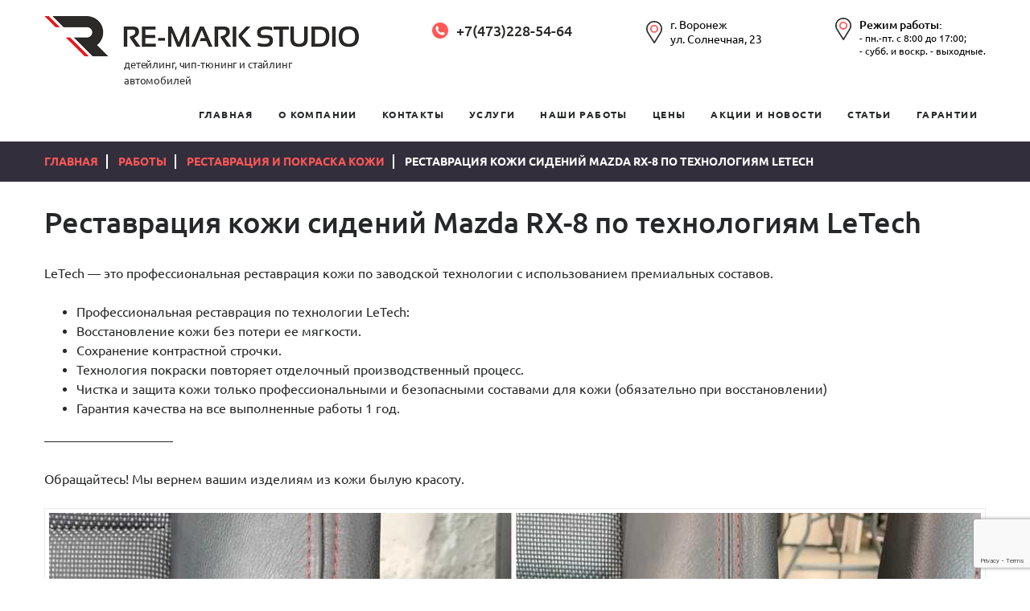

--- FILE ---
content_type: text/html; charset=UTF-8
request_url: https://remark-studio.ru/our-works/restavratsiya-kozhi-sidenij-mazda-rx-8-po-tehnologiyam-letech/
body_size: 10771
content:
<!DOCTYPE html>
<html lang="ru">
<head>
<meta charset="utf-8">
<meta http-equiv="X-UA-Compatible" content="IE=edge">
<meta name="viewport" content="width=device-width, initial-scale=1">
<link rel="icon" href="https://remark-studio.ru/wp-content/themes/remark/img/favicon.png">
<title>Реставрация и частичная покраска кожи салона у Mazda RX-8 | Отчет с фото | Re-Mark Studio</title>
<style>img:is([sizes="auto" i], [sizes^="auto," i]) { contain-intrinsic-size: 3000px 1500px }</style>
<!-- All in One SEO 4.8.5 - aioseo.com -->
<meta name="description" content="Реставрация автомобильной кожи – устранение потертостей и царапин на сидениях Mazda RX-8. Смотреть фото до и после реставрации. Конкретный пример работы мастеров детейлинг-центра Re-Mark Studio из Воронежа." />
<meta name="robots" content="max-image-preview:large" />
<meta name="author" content="Юрий Щербаков"/>
<link rel="canonical" href="https://remark-studio.ru/our-works/restavratsiya-kozhi-sidenij-mazda-rx-8-po-tehnologiyam-letech/" />
<meta name="generator" content="All in One SEO (AIOSEO) 4.8.5" />
<!-- All in One SEO -->
<link rel='dns-prefetch' href='//ajax.googleapis.com' />
<!-- <link rel='stylesheet' id='wp-block-library-css' href='https://remark-studio.ru/wp-includes/css/dist/block-library/style.min.css?ver=6.8.2' type='text/css' media='all' /> -->
<link rel="stylesheet" type="text/css" href="//remark-studio.ru/wp-content/cache/wpfc-minified/2zsds8hw/g53vs.css" media="all"/>
<style id='classic-theme-styles-inline-css' type='text/css'>
/*! This file is auto-generated */
.wp-block-button__link{color:#fff;background-color:#32373c;border-radius:9999px;box-shadow:none;text-decoration:none;padding:calc(.667em + 2px) calc(1.333em + 2px);font-size:1.125em}.wp-block-file__button{background:#32373c;color:#fff;text-decoration:none}
</style>
<style id='global-styles-inline-css' type='text/css'>
:root{--wp--preset--aspect-ratio--square: 1;--wp--preset--aspect-ratio--4-3: 4/3;--wp--preset--aspect-ratio--3-4: 3/4;--wp--preset--aspect-ratio--3-2: 3/2;--wp--preset--aspect-ratio--2-3: 2/3;--wp--preset--aspect-ratio--16-9: 16/9;--wp--preset--aspect-ratio--9-16: 9/16;--wp--preset--color--black: #000000;--wp--preset--color--cyan-bluish-gray: #abb8c3;--wp--preset--color--white: #ffffff;--wp--preset--color--pale-pink: #f78da7;--wp--preset--color--vivid-red: #cf2e2e;--wp--preset--color--luminous-vivid-orange: #ff6900;--wp--preset--color--luminous-vivid-amber: #fcb900;--wp--preset--color--light-green-cyan: #7bdcb5;--wp--preset--color--vivid-green-cyan: #00d084;--wp--preset--color--pale-cyan-blue: #8ed1fc;--wp--preset--color--vivid-cyan-blue: #0693e3;--wp--preset--color--vivid-purple: #9b51e0;--wp--preset--gradient--vivid-cyan-blue-to-vivid-purple: linear-gradient(135deg,rgba(6,147,227,1) 0%,rgb(155,81,224) 100%);--wp--preset--gradient--light-green-cyan-to-vivid-green-cyan: linear-gradient(135deg,rgb(122,220,180) 0%,rgb(0,208,130) 100%);--wp--preset--gradient--luminous-vivid-amber-to-luminous-vivid-orange: linear-gradient(135deg,rgba(252,185,0,1) 0%,rgba(255,105,0,1) 100%);--wp--preset--gradient--luminous-vivid-orange-to-vivid-red: linear-gradient(135deg,rgba(255,105,0,1) 0%,rgb(207,46,46) 100%);--wp--preset--gradient--very-light-gray-to-cyan-bluish-gray: linear-gradient(135deg,rgb(238,238,238) 0%,rgb(169,184,195) 100%);--wp--preset--gradient--cool-to-warm-spectrum: linear-gradient(135deg,rgb(74,234,220) 0%,rgb(151,120,209) 20%,rgb(207,42,186) 40%,rgb(238,44,130) 60%,rgb(251,105,98) 80%,rgb(254,248,76) 100%);--wp--preset--gradient--blush-light-purple: linear-gradient(135deg,rgb(255,206,236) 0%,rgb(152,150,240) 100%);--wp--preset--gradient--blush-bordeaux: linear-gradient(135deg,rgb(254,205,165) 0%,rgb(254,45,45) 50%,rgb(107,0,62) 100%);--wp--preset--gradient--luminous-dusk: linear-gradient(135deg,rgb(255,203,112) 0%,rgb(199,81,192) 50%,rgb(65,88,208) 100%);--wp--preset--gradient--pale-ocean: linear-gradient(135deg,rgb(255,245,203) 0%,rgb(182,227,212) 50%,rgb(51,167,181) 100%);--wp--preset--gradient--electric-grass: linear-gradient(135deg,rgb(202,248,128) 0%,rgb(113,206,126) 100%);--wp--preset--gradient--midnight: linear-gradient(135deg,rgb(2,3,129) 0%,rgb(40,116,252) 100%);--wp--preset--font-size--small: 13px;--wp--preset--font-size--medium: 20px;--wp--preset--font-size--large: 36px;--wp--preset--font-size--x-large: 42px;--wp--preset--spacing--20: 0.44rem;--wp--preset--spacing--30: 0.67rem;--wp--preset--spacing--40: 1rem;--wp--preset--spacing--50: 1.5rem;--wp--preset--spacing--60: 2.25rem;--wp--preset--spacing--70: 3.38rem;--wp--preset--spacing--80: 5.06rem;--wp--preset--shadow--natural: 6px 6px 9px rgba(0, 0, 0, 0.2);--wp--preset--shadow--deep: 12px 12px 50px rgba(0, 0, 0, 0.4);--wp--preset--shadow--sharp: 6px 6px 0px rgba(0, 0, 0, 0.2);--wp--preset--shadow--outlined: 6px 6px 0px -3px rgba(255, 255, 255, 1), 6px 6px rgba(0, 0, 0, 1);--wp--preset--shadow--crisp: 6px 6px 0px rgba(0, 0, 0, 1);}:where(.is-layout-flex){gap: 0.5em;}:where(.is-layout-grid){gap: 0.5em;}body .is-layout-flex{display: flex;}.is-layout-flex{flex-wrap: wrap;align-items: center;}.is-layout-flex > :is(*, div){margin: 0;}body .is-layout-grid{display: grid;}.is-layout-grid > :is(*, div){margin: 0;}:where(.wp-block-columns.is-layout-flex){gap: 2em;}:where(.wp-block-columns.is-layout-grid){gap: 2em;}:where(.wp-block-post-template.is-layout-flex){gap: 1.25em;}:where(.wp-block-post-template.is-layout-grid){gap: 1.25em;}.has-black-color{color: var(--wp--preset--color--black) !important;}.has-cyan-bluish-gray-color{color: var(--wp--preset--color--cyan-bluish-gray) !important;}.has-white-color{color: var(--wp--preset--color--white) !important;}.has-pale-pink-color{color: var(--wp--preset--color--pale-pink) !important;}.has-vivid-red-color{color: var(--wp--preset--color--vivid-red) !important;}.has-luminous-vivid-orange-color{color: var(--wp--preset--color--luminous-vivid-orange) !important;}.has-luminous-vivid-amber-color{color: var(--wp--preset--color--luminous-vivid-amber) !important;}.has-light-green-cyan-color{color: var(--wp--preset--color--light-green-cyan) !important;}.has-vivid-green-cyan-color{color: var(--wp--preset--color--vivid-green-cyan) !important;}.has-pale-cyan-blue-color{color: var(--wp--preset--color--pale-cyan-blue) !important;}.has-vivid-cyan-blue-color{color: var(--wp--preset--color--vivid-cyan-blue) !important;}.has-vivid-purple-color{color: var(--wp--preset--color--vivid-purple) !important;}.has-black-background-color{background-color: var(--wp--preset--color--black) !important;}.has-cyan-bluish-gray-background-color{background-color: var(--wp--preset--color--cyan-bluish-gray) !important;}.has-white-background-color{background-color: var(--wp--preset--color--white) !important;}.has-pale-pink-background-color{background-color: var(--wp--preset--color--pale-pink) !important;}.has-vivid-red-background-color{background-color: var(--wp--preset--color--vivid-red) !important;}.has-luminous-vivid-orange-background-color{background-color: var(--wp--preset--color--luminous-vivid-orange) !important;}.has-luminous-vivid-amber-background-color{background-color: var(--wp--preset--color--luminous-vivid-amber) !important;}.has-light-green-cyan-background-color{background-color: var(--wp--preset--color--light-green-cyan) !important;}.has-vivid-green-cyan-background-color{background-color: var(--wp--preset--color--vivid-green-cyan) !important;}.has-pale-cyan-blue-background-color{background-color: var(--wp--preset--color--pale-cyan-blue) !important;}.has-vivid-cyan-blue-background-color{background-color: var(--wp--preset--color--vivid-cyan-blue) !important;}.has-vivid-purple-background-color{background-color: var(--wp--preset--color--vivid-purple) !important;}.has-black-border-color{border-color: var(--wp--preset--color--black) !important;}.has-cyan-bluish-gray-border-color{border-color: var(--wp--preset--color--cyan-bluish-gray) !important;}.has-white-border-color{border-color: var(--wp--preset--color--white) !important;}.has-pale-pink-border-color{border-color: var(--wp--preset--color--pale-pink) !important;}.has-vivid-red-border-color{border-color: var(--wp--preset--color--vivid-red) !important;}.has-luminous-vivid-orange-border-color{border-color: var(--wp--preset--color--luminous-vivid-orange) !important;}.has-luminous-vivid-amber-border-color{border-color: var(--wp--preset--color--luminous-vivid-amber) !important;}.has-light-green-cyan-border-color{border-color: var(--wp--preset--color--light-green-cyan) !important;}.has-vivid-green-cyan-border-color{border-color: var(--wp--preset--color--vivid-green-cyan) !important;}.has-pale-cyan-blue-border-color{border-color: var(--wp--preset--color--pale-cyan-blue) !important;}.has-vivid-cyan-blue-border-color{border-color: var(--wp--preset--color--vivid-cyan-blue) !important;}.has-vivid-purple-border-color{border-color: var(--wp--preset--color--vivid-purple) !important;}.has-vivid-cyan-blue-to-vivid-purple-gradient-background{background: var(--wp--preset--gradient--vivid-cyan-blue-to-vivid-purple) !important;}.has-light-green-cyan-to-vivid-green-cyan-gradient-background{background: var(--wp--preset--gradient--light-green-cyan-to-vivid-green-cyan) !important;}.has-luminous-vivid-amber-to-luminous-vivid-orange-gradient-background{background: var(--wp--preset--gradient--luminous-vivid-amber-to-luminous-vivid-orange) !important;}.has-luminous-vivid-orange-to-vivid-red-gradient-background{background: var(--wp--preset--gradient--luminous-vivid-orange-to-vivid-red) !important;}.has-very-light-gray-to-cyan-bluish-gray-gradient-background{background: var(--wp--preset--gradient--very-light-gray-to-cyan-bluish-gray) !important;}.has-cool-to-warm-spectrum-gradient-background{background: var(--wp--preset--gradient--cool-to-warm-spectrum) !important;}.has-blush-light-purple-gradient-background{background: var(--wp--preset--gradient--blush-light-purple) !important;}.has-blush-bordeaux-gradient-background{background: var(--wp--preset--gradient--blush-bordeaux) !important;}.has-luminous-dusk-gradient-background{background: var(--wp--preset--gradient--luminous-dusk) !important;}.has-pale-ocean-gradient-background{background: var(--wp--preset--gradient--pale-ocean) !important;}.has-electric-grass-gradient-background{background: var(--wp--preset--gradient--electric-grass) !important;}.has-midnight-gradient-background{background: var(--wp--preset--gradient--midnight) !important;}.has-small-font-size{font-size: var(--wp--preset--font-size--small) !important;}.has-medium-font-size{font-size: var(--wp--preset--font-size--medium) !important;}.has-large-font-size{font-size: var(--wp--preset--font-size--large) !important;}.has-x-large-font-size{font-size: var(--wp--preset--font-size--x-large) !important;}
:where(.wp-block-post-template.is-layout-flex){gap: 1.25em;}:where(.wp-block-post-template.is-layout-grid){gap: 1.25em;}
:where(.wp-block-columns.is-layout-flex){gap: 2em;}:where(.wp-block-columns.is-layout-grid){gap: 2em;}
:root :where(.wp-block-pullquote){font-size: 1.5em;line-height: 1.6;}
</style>
<!-- <link rel='stylesheet' id='contact-form-7-css' href='https://remark-studio.ru/wp-content/plugins/contact-form-7/includes/css/styles.css?ver=6.1.1' type='text/css' media='all' /> -->
<!-- <link rel='stylesheet' id='style-css' href='https://remark-studio.ru/wp-content/themes/remark/style.css?ver=6.8.2' type='text/css' media='all' /> -->
<!-- <link rel='stylesheet' id='theme-css' href='https://remark-studio.ru/wp-content/themes/remark/css/theme.css?ver=1754907356' type='text/css' media='all' /> -->
<link rel="stylesheet" type="text/css" href="//remark-studio.ru/wp-content/cache/wpfc-minified/d3tw653o/g53w4.css" media="all"/>
<link rel="https://api.w.org/" href="https://remark-studio.ru/wp-json/" /><link rel="alternate" title="JSON" type="application/json" href="https://remark-studio.ru/wp-json/wp/v2/portfolio/1499" /><link rel="alternate" title="oEmbed (JSON)" type="application/json+oembed" href="https://remark-studio.ru/wp-json/oembed/1.0/embed?url=https%3A%2F%2Fremark-studio.ru%2Four-works%2Frestavratsiya-kozhi-sidenij-mazda-rx-8-po-tehnologiyam-letech%2F" />
<link rel="alternate" title="oEmbed (XML)" type="text/xml+oembed" href="https://remark-studio.ru/wp-json/oembed/1.0/embed?url=https%3A%2F%2Fremark-studio.ru%2Four-works%2Frestavratsiya-kozhi-sidenij-mazda-rx-8-po-tehnologiyam-letech%2F&#038;format=xml" />
<meta name="generator" content="Elementor 3.31.1; features: additional_custom_breakpoints, e_element_cache; settings: css_print_method-external, google_font-enabled, font_display-auto">
<style>
.e-con.e-parent:nth-of-type(n+4):not(.e-lazyloaded):not(.e-no-lazyload),
.e-con.e-parent:nth-of-type(n+4):not(.e-lazyloaded):not(.e-no-lazyload) * {
background-image: none !important;
}
@media screen and (max-height: 1024px) {
.e-con.e-parent:nth-of-type(n+3):not(.e-lazyloaded):not(.e-no-lazyload),
.e-con.e-parent:nth-of-type(n+3):not(.e-lazyloaded):not(.e-no-lazyload) * {
background-image: none !important;
}
}
@media screen and (max-height: 640px) {
.e-con.e-parent:nth-of-type(n+2):not(.e-lazyloaded):not(.e-no-lazyload),
.e-con.e-parent:nth-of-type(n+2):not(.e-lazyloaded):not(.e-no-lazyload) * {
background-image: none !important;
}
}
</style>
<meta name="yandex-verification" content="fb5304eaa5e0e4b1" />
<meta name="yandex-verification" content="d21afe0abe728a6b" />
<meta name="google-site-verification" content="z1pq2I_XO214CKzmDACgnl_k83Mj0mfzSCPT8RSdlSw" />
<!-- Global site tag (gtag.js) - Google Analytics -->
<script async src="https://www.googletagmanager.com/gtag/js?id=UA-147745158-1"></script>
<script>
window.dataLayer = window.dataLayer || [];
function gtag(){dataLayer.push(arguments);}
gtag('js', new Date());
gtag('config', 'UA-147745158-1', { 'optimize_id': 'GTM-PXJS374'});
</script>
<script src="//code.jivosite.com/widget.js" data-jv-id="zrUG8xVVOd" async></script>	
</head>
<body class="wp-singular portfolio-template-default single single-portfolio postid-1499 wp-theme-remark elementor-default elementor-kit-2887">
<div class="wrapper" id="wrapper">
<header class="header">
<div class="container">
<div class="header__inner">
<div class="header__logo">
<div class="logo">
<a href="https://remark-studio.ru" class="logo__link">
<span class="logo__img">
<img src="https://remark-studio.ru/wp-content/themes/remark/img/logo.png" alt="" width="391" height="50">
</span>
<span class="logo__tagline">детейлинг, чип-тюнинг и стайлинг автомобилей</span>
</a>
</div>
</div>
<div class="header__toggle">
<button class="nav-toggle">
<span class="nav-toggle__bar"></span>
<span class="nav-toggle__bar"></span>
<span class="nav-toggle__bar"></span>
</button>
</div>
<div class="header__phone">
<div class="phone phone_tel">
<a href="tel:+74732285464" class="phone__link">+7(473)228-54-64</a>
</div>
</div>
<div class="header__location">
<div class="location">г. Воронеж <br>ул. Солнечная, 23</div>
</div>
<div class="header__timework">
<div class="timework">
<div class="timework__head">Режим работы:</div>
<div class="timework__body">
- пн.-пт. с 8:00 до 17:00;
<br>- субб. и воскр. - выходные.
</div>
</div>
</div>
</div>
<nav class="header__nav">
<ul id="main-menu" class="main-menu"><li id="menu-item-38" class="menu-item menu-item-type-post_type menu-item-object-page menu-item-home menu-item-38"><a href="https://remark-studio.ru/">Главная</a></li>
<li id="menu-item-40" class="menu-item menu-item-type-post_type menu-item-object-page menu-item-40"><a href="https://remark-studio.ru/o-nas/">О компании</a></li>
<li id="menu-item-3045" class="menu-item menu-item-type-post_type menu-item-object-page menu-item-3045"><a href="https://remark-studio.ru/contact/">Контакты</a></li>
<li id="menu-item-68" class="menu-item menu-item-type-post_type_archive menu-item-object-service menu-item-68"><a href="https://remark-studio.ru/uslugi/">Услуги</a></li>
<li id="menu-item-112" class="menu-item menu-item-type-post_type_archive menu-item-object-portfolio menu-item-112"><a href="https://remark-studio.ru/our-works/">Наши работы</a></li>
<li id="menu-item-3950" class="menu-item menu-item-type-post_type menu-item-object-page menu-item-3950"><a href="https://remark-studio.ru/tseny/">Цены</a></li>
<li id="menu-item-1211" class="menu-item menu-item-type-taxonomy menu-item-object-category menu-item-1211"><a href="https://remark-studio.ru/aktsii-i-novosti/">Акции и новости</a></li>
<li id="menu-item-1247" class="menu-item menu-item-type-taxonomy menu-item-object-category menu-item-1247"><a href="https://remark-studio.ru/stati/">Статьи</a></li>
<li id="menu-item-39" class="menu-item menu-item-type-post_type menu-item-object-page menu-item-39"><a href="https://remark-studio.ru/garantii/">Гарантии</a></li>
</ul>      </nav>
</div>
</header>
<div class="breadcrumbs"><div class="container"><a href="https://remark-studio.ru" href="#" class="breadcrumbs__link">Главная</a><span class="sep"></span>
<a href="https://remark-studio.ru/our-works/" href="#" class="breadcrumbs__link">Работы</a><span class="sep"></span>
<a href="https://remark-studio.ru/category_portfolio/restavratsiya-i-pokraska-kozhi/" href="#" class="breadcrumbs__link">Реставрация и покраска кожи</a><span class="sep"></span>
Реставрация кожи сидений Mazda RX-8 по технологиям LeTech</div></div>
<div class="container">
<h1 class="heading">Реставрация кожи сидений Mazda RX-8 по технологиям LeTech</h1>
<article class="article">
<p>LeTech &#8212; это профессиональная реставрация кожи по заводской
технологии с использованием премиальных составов.</p>
<ul class="wp-block-list"><li>Профессиональная реставрация по технологии
LeTech:</li><li>Восстановление кожи без потери ее мягкости.</li><li>Сохранение контрастной строчки.</li><li>Технология покраски повторяет отделочный
производственный процесс.</li><li>Чистка и защита кожи только профессиональными и
безопасными составами для кожи (обязательно при восстановлении)</li><li>Гарантия качества на все выполненные работы 1
год.</li></ul>
<p>——————————</p>
<p>Обращайтесь! Мы вернем вашим изделиям из кожи былую красоту.</p>
<figure class="wp-block-image size-full"><img fetchpriority="high" decoding="async" width="1200" height="800" src="https://remark-studio.ru/wp-content/uploads/2020/03/1-gde-v-voronezhe-delayut-restavratsiyu-avtomobilnoy-kozhi.jpg" alt="Смотреть фото до и после – профессиональное удаление больших потертостей с автомобильного кресла в Воронеже." class="wp-image-1494" srcset="https://remark-studio.ru/wp-content/uploads/2020/03/1-gde-v-voronezhe-delayut-restavratsiyu-avtomobilnoy-kozhi.jpg 1200w, https://remark-studio.ru/wp-content/uploads/2020/03/1-gde-v-voronezhe-delayut-restavratsiyu-avtomobilnoy-kozhi-300x200.jpg 300w, https://remark-studio.ru/wp-content/uploads/2020/03/1-gde-v-voronezhe-delayut-restavratsiyu-avtomobilnoy-kozhi-1024x683.jpg 1024w, https://remark-studio.ru/wp-content/uploads/2020/03/1-gde-v-voronezhe-delayut-restavratsiyu-avtomobilnoy-kozhi-768x512.jpg 768w" sizes="(max-width: 1200px) 100vw, 1200px" /><figcaption>Такие массивные повреждения кажутся безнадежными. Но на деле мастер-профессионал фирмы Re-Mark Studio убирает их полностью, воссоздавая идеальную поверхность с естественной фактурой натуральной кожи.</figcaption></figure>
<figure class="wp-block-image size-full"><img decoding="async" width="1200" height="800" src="https://remark-studio.ru/wp-content/uploads/2020/03/2-udalenie-potertostey-s-sideniy-avtomobilya-v-voronezhe.jpg" alt="Смотреть на фото потертости на автомобильном кресле до и после реставрации." class="wp-image-1495" srcset="https://remark-studio.ru/wp-content/uploads/2020/03/2-udalenie-potertostey-s-sideniy-avtomobilya-v-voronezhe.jpg 1200w, https://remark-studio.ru/wp-content/uploads/2020/03/2-udalenie-potertostey-s-sideniy-avtomobilya-v-voronezhe-300x200.jpg 300w, https://remark-studio.ru/wp-content/uploads/2020/03/2-udalenie-potertostey-s-sideniy-avtomobilya-v-voronezhe-1024x683.jpg 1024w, https://remark-studio.ru/wp-content/uploads/2020/03/2-udalenie-potertostey-s-sideniy-avtomobilya-v-voronezhe-768x512.jpg 768w" sizes="(max-width: 1200px) 100vw, 1200px" /><figcaption>Отреставрированные фрагменты не выделяются ни цветом, ни фактурой. Показателями износостойкости восстановленные поверхности также не отличаются от «заводской» кожи.</figcaption></figure>
<figure class="wp-block-image size-full"><img loading="lazy" decoding="async" width="1200" height="800" src="https://remark-studio.ru/wp-content/uploads/2020/03/4-gde-v-voronezhe-khorosho-krasyat-naturalnuyu-kozhu.jpg" alt="Смотреть фото до и после – удаление потертостей на автомобильном кресле." class="wp-image-1497" srcset="https://remark-studio.ru/wp-content/uploads/2020/03/4-gde-v-voronezhe-khorosho-krasyat-naturalnuyu-kozhu.jpg 1200w, https://remark-studio.ru/wp-content/uploads/2020/03/4-gde-v-voronezhe-khorosho-krasyat-naturalnuyu-kozhu-300x200.jpg 300w, https://remark-studio.ru/wp-content/uploads/2020/03/4-gde-v-voronezhe-khorosho-krasyat-naturalnuyu-kozhu-1024x683.jpg 1024w, https://remark-studio.ru/wp-content/uploads/2020/03/4-gde-v-voronezhe-khorosho-krasyat-naturalnuyu-kozhu-768x512.jpg 768w" sizes="(max-width: 1200px) 100vw, 1200px" /><figcaption>Подушки боковой поддержки подвергаются значительным физическим нагрузкам, поэтому чаще всего потертости появляются именно на коже этих элементов. Мастер использовал те же самые наполнители и красители, которыми пользуются производители автомобильных кож. Поэтому реставрация получается стойкой и долговечной.</figcaption></figure>
<figure class="wp-block-image size-full"><img loading="lazy" decoding="async" width="1200" height="800" src="https://remark-studio.ru/wp-content/uploads/2020/03/3-professionalnaya-pokraska-avtokozhi.jpg" alt="Смотреть фото до и после - удаление потертостей с кресла автомобиля." class="wp-image-1496" srcset="https://remark-studio.ru/wp-content/uploads/2020/03/3-professionalnaya-pokraska-avtokozhi.jpg 1200w, https://remark-studio.ru/wp-content/uploads/2020/03/3-professionalnaya-pokraska-avtokozhi-300x200.jpg 300w, https://remark-studio.ru/wp-content/uploads/2020/03/3-professionalnaya-pokraska-avtokozhi-1024x683.jpg 1024w, https://remark-studio.ru/wp-content/uploads/2020/03/3-professionalnaya-pokraska-avtokozhi-768x512.jpg 768w" sizes="(max-width: 1200px) 100vw, 1200px" /><figcaption>Наличие в рабочей зоне контрастного шва увеличивает сложность работы. Мастер защитил строчку от случайного попадания на нее наполнителей и красителей. По завершению работ покрытие с ниток удалили. Итог – идеальная эстетика. Отреставрированные поверхности выглядят новыми.</figcaption></figure>
</article>
</div>
<div class="container">
<div class="share">
<div class="share__head">Рассказать друзьям:</div>
<div class="share__body">
<div class="likely">
<div class="facebook">Поделиться</div>
<div class="vkontakte">Поделиться</div>
<div class="twitter">Твитнуть</div>
</div>
</div>
</div>
<!-- /.share -->
<div class="footer-contact">
<div class="footer-contact__phone footer-contact__item">
<div class="phone phone_tel">
<a href="tel:+74732285464" class="phone__link">+7(473)228-54-64</a>
</div>
<div class="phone phone_whatsapp">
<a href="https://api.whatsapp.com/send?phone=79081436222" class="phone__link">+7(908)143-62-22</a>
</div>
</div>
<div class="footer-contact__location footer-contact__item">
<div class="location location_lg">Адрес: <br>г. Воронеж ул. Солнечная, 23</div>
</div>
<div class="footer-contact__timework footer-contact__item">
<div class="timework">
<div class="timework__head">Режим работы:</div>
<div class="timework__body">
-  пн.-пт. с 8:00 до 17:00;
<br>- суббота с 9:00 до 15:00;
<br>- воскресенье - выходной.
</div>
</div>
</div>
</div>  </div>
<meta name="google-site-verification" content="z1pq2I_XO214CKzmDACgnl_k83Mj0mfzSCPT8RSdlSw" />
<!-- Yandex.Metrika counter -->
<script type="text/javascript" >
(function(m,e,t,r,i,k,a){m[i]=m[i]||function(){(m[i].a=m[i].a||[]).push(arguments)};
m[i].l=1*new Date();k=e.createElement(t),a=e.getElementsByTagName(t)[0],k.async=1,k.src=r,a.parentNode.insertBefore(k,a)})
(window, document, "script", "https://mc.yandex.ru/metrika/tag.js", "ym");
ym(36144160, "init", {
clickmap:true,
trackLinks:true,
accurateTrackBounce:true,
webvisor:true,
trackHash:true
});
</script>
<noscript><div><img src="https://mc.yandex.ru/watch/36144160" style="position:absolute; left:-9999px;" alt="" /></div></noscript>
<!-- /Yandex.Metrika counter -->
<div class="footer-form" id="form">
<div class="container">
<div class="footer-form__inner">
<div class="wpcf7 no-js" id="wpcf7-f123-o1" lang="ru-RU" dir="ltr" data-wpcf7-id="123">
<div class="screen-reader-response"><p role="status" aria-live="polite" aria-atomic="true"></p> <ul></ul></div>
<form action="/our-works/restavratsiya-kozhi-sidenij-mazda-rx-8-po-tehnologiyam-letech/#wpcf7-f123-o1" method="post" class="wpcf7-form init" aria-label="Контактная форма" novalidate="novalidate" data-status="init">
<fieldset class="hidden-fields-container"><input type="hidden" name="_wpcf7" value="123" /><input type="hidden" name="_wpcf7_version" value="6.1.1" /><input type="hidden" name="_wpcf7_locale" value="ru_RU" /><input type="hidden" name="_wpcf7_unit_tag" value="wpcf7-f123-o1" /><input type="hidden" name="_wpcf7_container_post" value="0" /><input type="hidden" name="_wpcf7_posted_data_hash" value="" /><input type="hidden" name="_wpcf7_recaptcha_response" value="" />
</fieldset>
<div class="footer-form__title">
<p>Записаться на консультацию и обслуживание
</p>
</div>
<div class="footer-form__row">
<div class="footer-form__group">
<p><span class="wpcf7-form-control-wrap" data-name="form-name"><input size="40" maxlength="400" class="wpcf7-form-control wpcf7-text wpcf7-validates-as-required footer-form__control" aria-required="true" aria-invalid="false" placeholder="Ваше имя" value="" type="text" name="form-name" /></span>
</p>
</div>
<div class="footer-form__group">
<p><span class="wpcf7-form-control-wrap" data-name="form-tel"><input size="40" maxlength="400" class="wpcf7-form-control wpcf7-tel wpcf7-validates-as-required wpcf7-text wpcf7-validates-as-tel footer-form__control" aria-required="true" aria-invalid="false" placeholder="Ваш номер телефона" value="" type="tel" name="form-tel" /></span>
</p>
</div>
<div class="footer-form__group">
<p><span class="wpcf7-form-control-wrap" data-name="form-email"><input size="40" maxlength="400" class="wpcf7-form-control wpcf7-email wpcf7-text wpcf7-validates-as-email footer-form__control" aria-invalid="false" placeholder="Ваш Email" value="" type="email" name="form-email" /></span>
</p>
</div>
</div>
<div class="footer-form__group">
<p><span class="wpcf7-form-control-wrap" data-name="form-textarea"><textarea cols="40" rows="10" maxlength="2000" class="wpcf7-form-control wpcf7-textarea footer-form__control footer-form__control_textarea" aria-invalid="false" placeholder="Ваш комментарий или запрос на услугу" name="form-textarea"></textarea></span>
</p>
</div>
<div class="footer-form__submit">
<p><input class="wpcf7-form-control wpcf7-submit has-spinner footer-form__btn btn" type="submit" value="Отправить заявку" />
</p>
</div><div class="wpcf7-response-output" aria-hidden="true"></div>
</form>
</div>
<div class="footer-form__note">Нажимая на кнопку «Отправить заявку», я даю согласие на обработку персональных данных <br>в соответствии с «<a href="https://remark-studio.ru/privacy-policy/">Политикой конфиденциальности</a>».</div>
</div>
</div>
</div>
<footer class="footer">
<div class="container">
<div class="footer__inner">
<div class="footer__widget">
<nav class="footer-nav">
<ul id="foot-menu" class="footer-menu"><li id="menu-item-113" class="menu-item menu-item-type-post_type menu-item-object-page menu-item-113"><a href="https://remark-studio.ru/garantii/">Гарантии</a></li>
<li id="menu-item-3047" class="menu-item menu-item-type-post_type menu-item-object-page menu-item-3047"><a href="https://remark-studio.ru/contact/">Контакты</a></li>
<li id="menu-item-115" class="menu-item menu-item-type-post_type menu-item-object-page menu-item-115"><a href="https://remark-studio.ru/o-nas/">О компании</a></li>
<li id="menu-item-1212" class="menu-item menu-item-type-taxonomy menu-item-object-category menu-item-1212"><a href="https://remark-studio.ru/aktsii-i-novosti/">Акции и новости</a></li>
<li id="menu-item-118" class="menu-item menu-item-type-post_type_archive menu-item-object-portfolio menu-item-118"><a href="https://remark-studio.ru/our-works/">Наши работы</a></li>
<li id="menu-item-117" class="menu-item menu-item-type-post_type_archive menu-item-object-service menu-item-117"><a href="https://remark-studio.ru/uslugi/">Услуги</a></li>
<li id="menu-item-3952" class="menu-item menu-item-type-post_type menu-item-object-page menu-item-3952"><a href="https://remark-studio.ru/tseny/">Цены</a></li>
<li id="menu-item-1248" class="menu-item menu-item-type-taxonomy menu-item-object-category menu-item-1248"><a href="https://remark-studio.ru/stati/">Статьи</a></li>
</ul>        </nav>
</div>
<div class="footer__widget">
<div class="footer__title">Студия "РЕ-МАРК" в ВК</div>
<div class="vk_widget">
<script type="text/javascript" src="https://vk.com/js/api/openapi.js?162"></script>
<!-- VK Widget -->
<div id="vk_widget">
<div id="vk_groups"></div>
</div>
<script>
function VK_Widget_Init(){
document.getElementById('vk_groups').innerHTML = "";
var vk_width = document.getElementById('vk_widget').clientWidth;
VK.Widgets.Group("vk_groups", {mode: 3, no_cover: 1, width: vk_width, color3: 'FF5857'}, 46589309);
};
window.addEventListener('load', VK_Widget_Init, false);
window.addEventListener('resize', VK_Widget_Init, false);
</script>
</div>
</div>
</div>
<div class="footer__bar">
<div class="footer__copywrite">ИП Алексеев А.В. ОГРН 310366834200161 © 2025</div>
<div class="footer__add">
<ul id="add-menu" class="add-menu"><li id="menu-item-46" class="menu-item menu-item-type-post_type menu-item-object-page menu-item-privacy-policy menu-item-46"><a rel="privacy-policy" href="https://remark-studio.ru/privacy-policy/">Политика конфиденциальности</a></li>
<li id="menu-item-47" class="menu-item menu-item-type-post_type menu-item-object-page menu-item-47"><a href="https://remark-studio.ru/polzovatelskoe-soglashenie/">Пользовательское соглашение</a></li>
<li id="menu-item-1005" class="menu-item menu-item-type-post_type menu-item-object-page menu-item-1005"><a href="https://remark-studio.ru/karta-sajta/">Карта сайта</a></li>
</ul>      </div>
</div>
</div>
</footer>
</div>
<!-- /.wrapper -->
<div id="back-top" class="scroll-top">
<a href="#top" rel="nofollow" class="scroll-top__link"></a>
</div>
<div class="mobile-nav" id="mobile-nav">
<div class="mobile-nav__menu">
<ul id="mobile-menu" class="mobile-menu"><li id="menu-item-136" class="menu-item menu-item-type-post_type menu-item-object-page menu-item-home menu-item-136"><a href="https://remark-studio.ru/">Главная</a></li>
<li id="menu-item-137" class="menu-item menu-item-type-post_type menu-item-object-page menu-item-137"><a href="https://remark-studio.ru/garantii/">Гарантии</a></li>
<li id="menu-item-139" class="menu-item menu-item-type-post_type menu-item-object-page menu-item-139"><a href="https://remark-studio.ru/o-nas/">О компании</a></li>
<li id="menu-item-3049" class="menu-item menu-item-type-post_type menu-item-object-page menu-item-3049"><a href="https://remark-studio.ru/contact/">Контакты</a></li>
<li id="menu-item-1373" class="menu-item menu-item-type-post_type_archive menu-item-object-portfolio menu-item-1373"><a href="https://remark-studio.ru/our-works/">Примеры работ</a></li>
<li id="menu-item-141" class="menu-item menu-item-type-post_type_archive menu-item-object-service menu-item-has-children menu-item-141"><a href="https://remark-studio.ru/uslugi/">Услуги</a>
<ul class="sub-menu">
<li id="menu-item-143" class="menu-item menu-item-type-post_type menu-item-object-service menu-item-143"><a href="https://remark-studio.ru/uslugi/vinil/">Винилография и брендирование транспорта</a></li>
<li id="menu-item-142" class="menu-item menu-item-type-post_type menu-item-object-service menu-item-142"><a href="https://remark-studio.ru/uslugi/avtovinil/">Дизайнерский автовинил</a></li>
<li id="menu-item-145" class="menu-item menu-item-type-post_type menu-item-object-service menu-item-145"><a href="https://remark-studio.ru/uslugi/himchistka/">Еврохимчистка салона</a></li>
<li id="menu-item-146" class="menu-item menu-item-type-post_type menu-item-object-service menu-item-146"><a href="https://remark-studio.ru/uslugi/antigraviinaya/">Антигравийная защита</a></li>
<li id="menu-item-147" class="menu-item menu-item-type-post_type menu-item-object-service menu-item-147"><a href="https://remark-studio.ru/uslugi/nanokeramika/">Нанокерамика и жидкое стекло</a></li>
<li id="menu-item-144" class="menu-item menu-item-type-post_type menu-item-object-service menu-item-144"><a href="https://remark-studio.ru/uslugi/avtomoyka-lyuks/">Евромойка</a></li>
<li id="menu-item-148" class="menu-item menu-item-type-post_type menu-item-object-service menu-item-148"><a href="https://remark-studio.ru/uslugi/polirovka/">Полировка автомобилей</a></li>
<li id="menu-item-1068" class="menu-item menu-item-type-post_type menu-item-object-service menu-item-1068"><a href="https://remark-studio.ru/uslugi/usluga-polirovki-far-i-fonarej-u-avtomobilej-v-voronezhe/">Полировка и шлифовка фар</a></li>
<li id="menu-item-149" class="menu-item menu-item-type-post_type menu-item-object-service menu-item-149"><a href="https://remark-studio.ru/uslugi/chip-tuning/">Чип-тюнинг</a></li>
<li id="menu-item-803" class="menu-item menu-item-type-post_type menu-item-object-service menu-item-803"><a href="https://remark-studio.ru/uslugi/professionalnaya-himchistka-dvigatelya-i-podkapotnogo-prostranstva-s-konservatsiej/">Химчистка двигателя</a></li>
<li id="menu-item-1024" class="menu-item menu-item-type-post_type menu-item-object-service menu-item-1024"><a href="https://remark-studio.ru/uslugi/zashchita-dekorov-interera-salona-avtomobilya-prozrachnymi-i-cvetnymi-plenkami/">Защита салона плёнками</a></li>
<li id="menu-item-783" class="menu-item menu-item-type-post_type menu-item-object-service menu-item-783"><a href="https://remark-studio.ru/uslugi/restavratsiya-remont-i-pokraska-kozhi-po-tehnologiyam-letech-v-voronezhe/">Реставрация, ремонт и покраска кожи</a></li>
<li id="menu-item-1312" class="menu-item menu-item-type-post_type menu-item-object-service menu-item-1312"><a href="https://remark-studio.ru/uslugi/usluga-tonirovki-salona-far-i-fonarey-u-legkovykh-avtomobiley-avtobusov-i-gruzovikov/">Тонировка салона, фар, фонарей</a></li>
<li id="menu-item-887" class="menu-item menu-item-type-post_type menu-item-object-service menu-item-887"><a href="https://remark-studio.ru/uslugi/professionalnyj-remont-vmyatin-na-avto-bez-pokraski-v-voronezhe/">Ремонт вмятин без покраски PDR</a></li>
<li id="menu-item-1081" class="menu-item menu-item-type-post_type menu-item-object-service menu-item-1081"><a href="https://remark-studio.ru/uslugi/mojka-dnishha-kolesnyh-arok-i-podveski-u-avtomobilej-v-voronezhe/">Мойка днища и подвески</a></li>
<li id="menu-item-1736" class="menu-item menu-item-type-post_type menu-item-object-service menu-item-1736"><a href="https://remark-studio.ru/uslugi/usluga-porezki-zaschitnykh-plenok-po-gotovym-lekalam-na-rezhuschem-plottere/">Плоттерная резка антигравийных пленок</a></li>
<li id="menu-item-1740" class="menu-item menu-item-type-post_type menu-item-object-service menu-item-1740"><a href="https://remark-studio.ru/uslugi/usluga-antikhrom-v-voronezhe-pokraska-i-okleyka-tsvetnym-vinilom-khromirovannykh-chastey-avtomobilya/">Антихром</a></li>
<li id="menu-item-1741" class="menu-item menu-item-type-post_type menu-item-object-service menu-item-1741"><a href="https://remark-studio.ru/uslugi/resheniya-dlya-povysheniya-komfortnosti-avtomobilej/">Повышение комфортности авто</a></li>
</ul>
</li>
<li id="menu-item-3951" class="menu-item menu-item-type-post_type menu-item-object-page menu-item-3951"><a href="https://remark-studio.ru/tseny/">Цены</a></li>
<li id="menu-item-1213" class="menu-item menu-item-type-taxonomy menu-item-object-category menu-item-1213"><a href="https://remark-studio.ru/aktsii-i-novosti/">Акции и новости</a></li>
<li id="menu-item-1249" class="menu-item menu-item-type-taxonomy menu-item-object-category menu-item-1249"><a href="https://remark-studio.ru/stati/">Статьи</a></li>
<li id="menu-item-1742" class="menu-item menu-item-type-post_type menu-item-object-service menu-item-1742"><a href="https://remark-studio.ru/uslugi/zapchasti-dlya-tyuninga/">Комплектующие для мощностного тюнинга авто купить в Воронеже!</a></li>
</ul>  </div>
<!-- /.mobile-nav__menu -->
</div>
<!-- /.mobile-nav -->
<script type="speculationrules">
{"prefetch":[{"source":"document","where":{"and":[{"href_matches":"\/*"},{"not":{"href_matches":["\/wp-*.php","\/wp-admin\/*","\/wp-content\/uploads\/*","\/wp-content\/*","\/wp-content\/plugins\/*","\/wp-content\/themes\/remark\/*","\/*\\?(.+)"]}},{"not":{"selector_matches":"a[rel~=\"nofollow\"]"}},{"not":{"selector_matches":".no-prefetch, .no-prefetch a"}}]},"eagerness":"conservative"}]}
</script>
<script>
const lazyloadRunObserver = () => {
const lazyloadBackgrounds = document.querySelectorAll( `.e-con.e-parent:not(.e-lazyloaded)` );
const lazyloadBackgroundObserver = new IntersectionObserver( ( entries ) => {
entries.forEach( ( entry ) => {
if ( entry.isIntersecting ) {
let lazyloadBackground = entry.target;
if( lazyloadBackground ) {
lazyloadBackground.classList.add( 'e-lazyloaded' );
}
lazyloadBackgroundObserver.unobserve( entry.target );
}
});
}, { rootMargin: '200px 0px 200px 0px' } );
lazyloadBackgrounds.forEach( ( lazyloadBackground ) => {
lazyloadBackgroundObserver.observe( lazyloadBackground );
} );
};
const events = [
'DOMContentLoaded',
'elementor/lazyload/observe',
];
events.forEach( ( event ) => {
document.addEventListener( event, lazyloadRunObserver );
} );
</script>
<script type="text/javascript" src="https://remark-studio.ru/wp-includes/js/dist/hooks.min.js?ver=4d63a3d491d11ffd8ac6" id="wp-hooks-js"></script>
<script type="text/javascript" src="https://remark-studio.ru/wp-includes/js/dist/i18n.min.js?ver=5e580eb46a90c2b997e6" id="wp-i18n-js"></script>
<script type="text/javascript" id="wp-i18n-js-after">
/* <![CDATA[ */
wp.i18n.setLocaleData( { 'text direction\u0004ltr': [ 'ltr' ] } );
/* ]]> */
</script>
<script type="text/javascript" src="https://remark-studio.ru/wp-content/plugins/contact-form-7/includes/swv/js/index.js?ver=6.1.1" id="swv-js"></script>
<script type="text/javascript" id="contact-form-7-js-translations">
/* <![CDATA[ */
( function( domain, translations ) {
var localeData = translations.locale_data[ domain ] || translations.locale_data.messages;
localeData[""].domain = domain;
wp.i18n.setLocaleData( localeData, domain );
} )( "contact-form-7", {"translation-revision-date":"2025-08-05 08:59:32+0000","generator":"GlotPress\/4.0.1","domain":"messages","locale_data":{"messages":{"":{"domain":"messages","plural-forms":"nplurals=3; plural=(n % 10 == 1 && n % 100 != 11) ? 0 : ((n % 10 >= 2 && n % 10 <= 4 && (n % 100 < 12 || n % 100 > 14)) ? 1 : 2);","lang":"ru"},"This contact form is placed in the wrong place.":["\u042d\u0442\u0430 \u043a\u043e\u043d\u0442\u0430\u043a\u0442\u043d\u0430\u044f \u0444\u043e\u0440\u043c\u0430 \u0440\u0430\u0437\u043c\u0435\u0449\u0435\u043d\u0430 \u0432 \u043d\u0435\u043f\u0440\u0430\u0432\u0438\u043b\u044c\u043d\u043e\u043c \u043c\u0435\u0441\u0442\u0435."],"Error:":["\u041e\u0448\u0438\u0431\u043a\u0430:"]}},"comment":{"reference":"includes\/js\/index.js"}} );
/* ]]> */
</script>
<script type="text/javascript" id="contact-form-7-js-before">
/* <![CDATA[ */
var wpcf7 = {
"api": {
"root": "https:\/\/remark-studio.ru\/wp-json\/",
"namespace": "contact-form-7\/v1"
},
"cached": 1
};
/* ]]> */
</script>
<script type="text/javascript" src="https://remark-studio.ru/wp-content/plugins/contact-form-7/includes/js/index.js?ver=6.1.1" id="contact-form-7-js"></script>
<script type="text/javascript" src="https://ajax.googleapis.com/ajax/libs/jquery/3.2.1/jquery.min.js?ver=1.11.1" id="jquery-js"></script>
<script type="text/javascript" src="https://remark-studio.ru/wp-content/themes/remark/js/libs.min.js?ver=1754907356" id="adn_libs-js"></script>
<script type="text/javascript" src="https://remark-studio.ru/wp-content/themes/remark/js/common.js?ver=1754907356" id="adn_common-js"></script>
<script type="text/javascript" src="https://www.google.com/recaptcha/api.js?render=6LdrK7cUAAAAAC5wbOLdXqpG5R-Y-D7tJvmfsmdb&amp;ver=3.0" id="google-recaptcha-js"></script>
<script type="text/javascript" src="https://remark-studio.ru/wp-includes/js/dist/vendor/wp-polyfill.min.js?ver=3.15.0" id="wp-polyfill-js"></script>
<script type="text/javascript" id="wpcf7-recaptcha-js-before">
/* <![CDATA[ */
var wpcf7_recaptcha = {
"sitekey": "6LdrK7cUAAAAAC5wbOLdXqpG5R-Y-D7tJvmfsmdb",
"actions": {
"homepage": "homepage",
"contactform": "contactform"
}
};
/* ]]> */
</script>
<script type="text/javascript" src="https://remark-studio.ru/wp-content/plugins/contact-form-7/modules/recaptcha/index.js?ver=6.1.1" id="wpcf7-recaptcha-js"></script>
<script src="//cdn.callibri.ru/callibri.js" type="text/javascript" charset="utf-8"></script>
</body>
</html><!-- WP Fastest Cache file was created in 0.287 seconds, on 11.08.2025 @ 13:15 --><!-- via php -->

--- FILE ---
content_type: text/html; charset=utf-8
request_url: https://www.google.com/recaptcha/api2/anchor?ar=1&k=6LdrK7cUAAAAAC5wbOLdXqpG5R-Y-D7tJvmfsmdb&co=aHR0cHM6Ly9yZW1hcmstc3R1ZGlvLnJ1OjQ0Mw..&hl=en&v=9TiwnJFHeuIw_s0wSd3fiKfN&size=invisible&anchor-ms=20000&execute-ms=30000&cb=107nibehnrt3
body_size: 48060
content:
<!DOCTYPE HTML><html dir="ltr" lang="en"><head><meta http-equiv="Content-Type" content="text/html; charset=UTF-8">
<meta http-equiv="X-UA-Compatible" content="IE=edge">
<title>reCAPTCHA</title>
<style type="text/css">
/* cyrillic-ext */
@font-face {
  font-family: 'Roboto';
  font-style: normal;
  font-weight: 400;
  font-stretch: 100%;
  src: url(//fonts.gstatic.com/s/roboto/v48/KFO7CnqEu92Fr1ME7kSn66aGLdTylUAMa3GUBHMdazTgWw.woff2) format('woff2');
  unicode-range: U+0460-052F, U+1C80-1C8A, U+20B4, U+2DE0-2DFF, U+A640-A69F, U+FE2E-FE2F;
}
/* cyrillic */
@font-face {
  font-family: 'Roboto';
  font-style: normal;
  font-weight: 400;
  font-stretch: 100%;
  src: url(//fonts.gstatic.com/s/roboto/v48/KFO7CnqEu92Fr1ME7kSn66aGLdTylUAMa3iUBHMdazTgWw.woff2) format('woff2');
  unicode-range: U+0301, U+0400-045F, U+0490-0491, U+04B0-04B1, U+2116;
}
/* greek-ext */
@font-face {
  font-family: 'Roboto';
  font-style: normal;
  font-weight: 400;
  font-stretch: 100%;
  src: url(//fonts.gstatic.com/s/roboto/v48/KFO7CnqEu92Fr1ME7kSn66aGLdTylUAMa3CUBHMdazTgWw.woff2) format('woff2');
  unicode-range: U+1F00-1FFF;
}
/* greek */
@font-face {
  font-family: 'Roboto';
  font-style: normal;
  font-weight: 400;
  font-stretch: 100%;
  src: url(//fonts.gstatic.com/s/roboto/v48/KFO7CnqEu92Fr1ME7kSn66aGLdTylUAMa3-UBHMdazTgWw.woff2) format('woff2');
  unicode-range: U+0370-0377, U+037A-037F, U+0384-038A, U+038C, U+038E-03A1, U+03A3-03FF;
}
/* math */
@font-face {
  font-family: 'Roboto';
  font-style: normal;
  font-weight: 400;
  font-stretch: 100%;
  src: url(//fonts.gstatic.com/s/roboto/v48/KFO7CnqEu92Fr1ME7kSn66aGLdTylUAMawCUBHMdazTgWw.woff2) format('woff2');
  unicode-range: U+0302-0303, U+0305, U+0307-0308, U+0310, U+0312, U+0315, U+031A, U+0326-0327, U+032C, U+032F-0330, U+0332-0333, U+0338, U+033A, U+0346, U+034D, U+0391-03A1, U+03A3-03A9, U+03B1-03C9, U+03D1, U+03D5-03D6, U+03F0-03F1, U+03F4-03F5, U+2016-2017, U+2034-2038, U+203C, U+2040, U+2043, U+2047, U+2050, U+2057, U+205F, U+2070-2071, U+2074-208E, U+2090-209C, U+20D0-20DC, U+20E1, U+20E5-20EF, U+2100-2112, U+2114-2115, U+2117-2121, U+2123-214F, U+2190, U+2192, U+2194-21AE, U+21B0-21E5, U+21F1-21F2, U+21F4-2211, U+2213-2214, U+2216-22FF, U+2308-230B, U+2310, U+2319, U+231C-2321, U+2336-237A, U+237C, U+2395, U+239B-23B7, U+23D0, U+23DC-23E1, U+2474-2475, U+25AF, U+25B3, U+25B7, U+25BD, U+25C1, U+25CA, U+25CC, U+25FB, U+266D-266F, U+27C0-27FF, U+2900-2AFF, U+2B0E-2B11, U+2B30-2B4C, U+2BFE, U+3030, U+FF5B, U+FF5D, U+1D400-1D7FF, U+1EE00-1EEFF;
}
/* symbols */
@font-face {
  font-family: 'Roboto';
  font-style: normal;
  font-weight: 400;
  font-stretch: 100%;
  src: url(//fonts.gstatic.com/s/roboto/v48/KFO7CnqEu92Fr1ME7kSn66aGLdTylUAMaxKUBHMdazTgWw.woff2) format('woff2');
  unicode-range: U+0001-000C, U+000E-001F, U+007F-009F, U+20DD-20E0, U+20E2-20E4, U+2150-218F, U+2190, U+2192, U+2194-2199, U+21AF, U+21E6-21F0, U+21F3, U+2218-2219, U+2299, U+22C4-22C6, U+2300-243F, U+2440-244A, U+2460-24FF, U+25A0-27BF, U+2800-28FF, U+2921-2922, U+2981, U+29BF, U+29EB, U+2B00-2BFF, U+4DC0-4DFF, U+FFF9-FFFB, U+10140-1018E, U+10190-1019C, U+101A0, U+101D0-101FD, U+102E0-102FB, U+10E60-10E7E, U+1D2C0-1D2D3, U+1D2E0-1D37F, U+1F000-1F0FF, U+1F100-1F1AD, U+1F1E6-1F1FF, U+1F30D-1F30F, U+1F315, U+1F31C, U+1F31E, U+1F320-1F32C, U+1F336, U+1F378, U+1F37D, U+1F382, U+1F393-1F39F, U+1F3A7-1F3A8, U+1F3AC-1F3AF, U+1F3C2, U+1F3C4-1F3C6, U+1F3CA-1F3CE, U+1F3D4-1F3E0, U+1F3ED, U+1F3F1-1F3F3, U+1F3F5-1F3F7, U+1F408, U+1F415, U+1F41F, U+1F426, U+1F43F, U+1F441-1F442, U+1F444, U+1F446-1F449, U+1F44C-1F44E, U+1F453, U+1F46A, U+1F47D, U+1F4A3, U+1F4B0, U+1F4B3, U+1F4B9, U+1F4BB, U+1F4BF, U+1F4C8-1F4CB, U+1F4D6, U+1F4DA, U+1F4DF, U+1F4E3-1F4E6, U+1F4EA-1F4ED, U+1F4F7, U+1F4F9-1F4FB, U+1F4FD-1F4FE, U+1F503, U+1F507-1F50B, U+1F50D, U+1F512-1F513, U+1F53E-1F54A, U+1F54F-1F5FA, U+1F610, U+1F650-1F67F, U+1F687, U+1F68D, U+1F691, U+1F694, U+1F698, U+1F6AD, U+1F6B2, U+1F6B9-1F6BA, U+1F6BC, U+1F6C6-1F6CF, U+1F6D3-1F6D7, U+1F6E0-1F6EA, U+1F6F0-1F6F3, U+1F6F7-1F6FC, U+1F700-1F7FF, U+1F800-1F80B, U+1F810-1F847, U+1F850-1F859, U+1F860-1F887, U+1F890-1F8AD, U+1F8B0-1F8BB, U+1F8C0-1F8C1, U+1F900-1F90B, U+1F93B, U+1F946, U+1F984, U+1F996, U+1F9E9, U+1FA00-1FA6F, U+1FA70-1FA7C, U+1FA80-1FA89, U+1FA8F-1FAC6, U+1FACE-1FADC, U+1FADF-1FAE9, U+1FAF0-1FAF8, U+1FB00-1FBFF;
}
/* vietnamese */
@font-face {
  font-family: 'Roboto';
  font-style: normal;
  font-weight: 400;
  font-stretch: 100%;
  src: url(//fonts.gstatic.com/s/roboto/v48/KFO7CnqEu92Fr1ME7kSn66aGLdTylUAMa3OUBHMdazTgWw.woff2) format('woff2');
  unicode-range: U+0102-0103, U+0110-0111, U+0128-0129, U+0168-0169, U+01A0-01A1, U+01AF-01B0, U+0300-0301, U+0303-0304, U+0308-0309, U+0323, U+0329, U+1EA0-1EF9, U+20AB;
}
/* latin-ext */
@font-face {
  font-family: 'Roboto';
  font-style: normal;
  font-weight: 400;
  font-stretch: 100%;
  src: url(//fonts.gstatic.com/s/roboto/v48/KFO7CnqEu92Fr1ME7kSn66aGLdTylUAMa3KUBHMdazTgWw.woff2) format('woff2');
  unicode-range: U+0100-02BA, U+02BD-02C5, U+02C7-02CC, U+02CE-02D7, U+02DD-02FF, U+0304, U+0308, U+0329, U+1D00-1DBF, U+1E00-1E9F, U+1EF2-1EFF, U+2020, U+20A0-20AB, U+20AD-20C0, U+2113, U+2C60-2C7F, U+A720-A7FF;
}
/* latin */
@font-face {
  font-family: 'Roboto';
  font-style: normal;
  font-weight: 400;
  font-stretch: 100%;
  src: url(//fonts.gstatic.com/s/roboto/v48/KFO7CnqEu92Fr1ME7kSn66aGLdTylUAMa3yUBHMdazQ.woff2) format('woff2');
  unicode-range: U+0000-00FF, U+0131, U+0152-0153, U+02BB-02BC, U+02C6, U+02DA, U+02DC, U+0304, U+0308, U+0329, U+2000-206F, U+20AC, U+2122, U+2191, U+2193, U+2212, U+2215, U+FEFF, U+FFFD;
}
/* cyrillic-ext */
@font-face {
  font-family: 'Roboto';
  font-style: normal;
  font-weight: 500;
  font-stretch: 100%;
  src: url(//fonts.gstatic.com/s/roboto/v48/KFO7CnqEu92Fr1ME7kSn66aGLdTylUAMa3GUBHMdazTgWw.woff2) format('woff2');
  unicode-range: U+0460-052F, U+1C80-1C8A, U+20B4, U+2DE0-2DFF, U+A640-A69F, U+FE2E-FE2F;
}
/* cyrillic */
@font-face {
  font-family: 'Roboto';
  font-style: normal;
  font-weight: 500;
  font-stretch: 100%;
  src: url(//fonts.gstatic.com/s/roboto/v48/KFO7CnqEu92Fr1ME7kSn66aGLdTylUAMa3iUBHMdazTgWw.woff2) format('woff2');
  unicode-range: U+0301, U+0400-045F, U+0490-0491, U+04B0-04B1, U+2116;
}
/* greek-ext */
@font-face {
  font-family: 'Roboto';
  font-style: normal;
  font-weight: 500;
  font-stretch: 100%;
  src: url(//fonts.gstatic.com/s/roboto/v48/KFO7CnqEu92Fr1ME7kSn66aGLdTylUAMa3CUBHMdazTgWw.woff2) format('woff2');
  unicode-range: U+1F00-1FFF;
}
/* greek */
@font-face {
  font-family: 'Roboto';
  font-style: normal;
  font-weight: 500;
  font-stretch: 100%;
  src: url(//fonts.gstatic.com/s/roboto/v48/KFO7CnqEu92Fr1ME7kSn66aGLdTylUAMa3-UBHMdazTgWw.woff2) format('woff2');
  unicode-range: U+0370-0377, U+037A-037F, U+0384-038A, U+038C, U+038E-03A1, U+03A3-03FF;
}
/* math */
@font-face {
  font-family: 'Roboto';
  font-style: normal;
  font-weight: 500;
  font-stretch: 100%;
  src: url(//fonts.gstatic.com/s/roboto/v48/KFO7CnqEu92Fr1ME7kSn66aGLdTylUAMawCUBHMdazTgWw.woff2) format('woff2');
  unicode-range: U+0302-0303, U+0305, U+0307-0308, U+0310, U+0312, U+0315, U+031A, U+0326-0327, U+032C, U+032F-0330, U+0332-0333, U+0338, U+033A, U+0346, U+034D, U+0391-03A1, U+03A3-03A9, U+03B1-03C9, U+03D1, U+03D5-03D6, U+03F0-03F1, U+03F4-03F5, U+2016-2017, U+2034-2038, U+203C, U+2040, U+2043, U+2047, U+2050, U+2057, U+205F, U+2070-2071, U+2074-208E, U+2090-209C, U+20D0-20DC, U+20E1, U+20E5-20EF, U+2100-2112, U+2114-2115, U+2117-2121, U+2123-214F, U+2190, U+2192, U+2194-21AE, U+21B0-21E5, U+21F1-21F2, U+21F4-2211, U+2213-2214, U+2216-22FF, U+2308-230B, U+2310, U+2319, U+231C-2321, U+2336-237A, U+237C, U+2395, U+239B-23B7, U+23D0, U+23DC-23E1, U+2474-2475, U+25AF, U+25B3, U+25B7, U+25BD, U+25C1, U+25CA, U+25CC, U+25FB, U+266D-266F, U+27C0-27FF, U+2900-2AFF, U+2B0E-2B11, U+2B30-2B4C, U+2BFE, U+3030, U+FF5B, U+FF5D, U+1D400-1D7FF, U+1EE00-1EEFF;
}
/* symbols */
@font-face {
  font-family: 'Roboto';
  font-style: normal;
  font-weight: 500;
  font-stretch: 100%;
  src: url(//fonts.gstatic.com/s/roboto/v48/KFO7CnqEu92Fr1ME7kSn66aGLdTylUAMaxKUBHMdazTgWw.woff2) format('woff2');
  unicode-range: U+0001-000C, U+000E-001F, U+007F-009F, U+20DD-20E0, U+20E2-20E4, U+2150-218F, U+2190, U+2192, U+2194-2199, U+21AF, U+21E6-21F0, U+21F3, U+2218-2219, U+2299, U+22C4-22C6, U+2300-243F, U+2440-244A, U+2460-24FF, U+25A0-27BF, U+2800-28FF, U+2921-2922, U+2981, U+29BF, U+29EB, U+2B00-2BFF, U+4DC0-4DFF, U+FFF9-FFFB, U+10140-1018E, U+10190-1019C, U+101A0, U+101D0-101FD, U+102E0-102FB, U+10E60-10E7E, U+1D2C0-1D2D3, U+1D2E0-1D37F, U+1F000-1F0FF, U+1F100-1F1AD, U+1F1E6-1F1FF, U+1F30D-1F30F, U+1F315, U+1F31C, U+1F31E, U+1F320-1F32C, U+1F336, U+1F378, U+1F37D, U+1F382, U+1F393-1F39F, U+1F3A7-1F3A8, U+1F3AC-1F3AF, U+1F3C2, U+1F3C4-1F3C6, U+1F3CA-1F3CE, U+1F3D4-1F3E0, U+1F3ED, U+1F3F1-1F3F3, U+1F3F5-1F3F7, U+1F408, U+1F415, U+1F41F, U+1F426, U+1F43F, U+1F441-1F442, U+1F444, U+1F446-1F449, U+1F44C-1F44E, U+1F453, U+1F46A, U+1F47D, U+1F4A3, U+1F4B0, U+1F4B3, U+1F4B9, U+1F4BB, U+1F4BF, U+1F4C8-1F4CB, U+1F4D6, U+1F4DA, U+1F4DF, U+1F4E3-1F4E6, U+1F4EA-1F4ED, U+1F4F7, U+1F4F9-1F4FB, U+1F4FD-1F4FE, U+1F503, U+1F507-1F50B, U+1F50D, U+1F512-1F513, U+1F53E-1F54A, U+1F54F-1F5FA, U+1F610, U+1F650-1F67F, U+1F687, U+1F68D, U+1F691, U+1F694, U+1F698, U+1F6AD, U+1F6B2, U+1F6B9-1F6BA, U+1F6BC, U+1F6C6-1F6CF, U+1F6D3-1F6D7, U+1F6E0-1F6EA, U+1F6F0-1F6F3, U+1F6F7-1F6FC, U+1F700-1F7FF, U+1F800-1F80B, U+1F810-1F847, U+1F850-1F859, U+1F860-1F887, U+1F890-1F8AD, U+1F8B0-1F8BB, U+1F8C0-1F8C1, U+1F900-1F90B, U+1F93B, U+1F946, U+1F984, U+1F996, U+1F9E9, U+1FA00-1FA6F, U+1FA70-1FA7C, U+1FA80-1FA89, U+1FA8F-1FAC6, U+1FACE-1FADC, U+1FADF-1FAE9, U+1FAF0-1FAF8, U+1FB00-1FBFF;
}
/* vietnamese */
@font-face {
  font-family: 'Roboto';
  font-style: normal;
  font-weight: 500;
  font-stretch: 100%;
  src: url(//fonts.gstatic.com/s/roboto/v48/KFO7CnqEu92Fr1ME7kSn66aGLdTylUAMa3OUBHMdazTgWw.woff2) format('woff2');
  unicode-range: U+0102-0103, U+0110-0111, U+0128-0129, U+0168-0169, U+01A0-01A1, U+01AF-01B0, U+0300-0301, U+0303-0304, U+0308-0309, U+0323, U+0329, U+1EA0-1EF9, U+20AB;
}
/* latin-ext */
@font-face {
  font-family: 'Roboto';
  font-style: normal;
  font-weight: 500;
  font-stretch: 100%;
  src: url(//fonts.gstatic.com/s/roboto/v48/KFO7CnqEu92Fr1ME7kSn66aGLdTylUAMa3KUBHMdazTgWw.woff2) format('woff2');
  unicode-range: U+0100-02BA, U+02BD-02C5, U+02C7-02CC, U+02CE-02D7, U+02DD-02FF, U+0304, U+0308, U+0329, U+1D00-1DBF, U+1E00-1E9F, U+1EF2-1EFF, U+2020, U+20A0-20AB, U+20AD-20C0, U+2113, U+2C60-2C7F, U+A720-A7FF;
}
/* latin */
@font-face {
  font-family: 'Roboto';
  font-style: normal;
  font-weight: 500;
  font-stretch: 100%;
  src: url(//fonts.gstatic.com/s/roboto/v48/KFO7CnqEu92Fr1ME7kSn66aGLdTylUAMa3yUBHMdazQ.woff2) format('woff2');
  unicode-range: U+0000-00FF, U+0131, U+0152-0153, U+02BB-02BC, U+02C6, U+02DA, U+02DC, U+0304, U+0308, U+0329, U+2000-206F, U+20AC, U+2122, U+2191, U+2193, U+2212, U+2215, U+FEFF, U+FFFD;
}
/* cyrillic-ext */
@font-face {
  font-family: 'Roboto';
  font-style: normal;
  font-weight: 900;
  font-stretch: 100%;
  src: url(//fonts.gstatic.com/s/roboto/v48/KFO7CnqEu92Fr1ME7kSn66aGLdTylUAMa3GUBHMdazTgWw.woff2) format('woff2');
  unicode-range: U+0460-052F, U+1C80-1C8A, U+20B4, U+2DE0-2DFF, U+A640-A69F, U+FE2E-FE2F;
}
/* cyrillic */
@font-face {
  font-family: 'Roboto';
  font-style: normal;
  font-weight: 900;
  font-stretch: 100%;
  src: url(//fonts.gstatic.com/s/roboto/v48/KFO7CnqEu92Fr1ME7kSn66aGLdTylUAMa3iUBHMdazTgWw.woff2) format('woff2');
  unicode-range: U+0301, U+0400-045F, U+0490-0491, U+04B0-04B1, U+2116;
}
/* greek-ext */
@font-face {
  font-family: 'Roboto';
  font-style: normal;
  font-weight: 900;
  font-stretch: 100%;
  src: url(//fonts.gstatic.com/s/roboto/v48/KFO7CnqEu92Fr1ME7kSn66aGLdTylUAMa3CUBHMdazTgWw.woff2) format('woff2');
  unicode-range: U+1F00-1FFF;
}
/* greek */
@font-face {
  font-family: 'Roboto';
  font-style: normal;
  font-weight: 900;
  font-stretch: 100%;
  src: url(//fonts.gstatic.com/s/roboto/v48/KFO7CnqEu92Fr1ME7kSn66aGLdTylUAMa3-UBHMdazTgWw.woff2) format('woff2');
  unicode-range: U+0370-0377, U+037A-037F, U+0384-038A, U+038C, U+038E-03A1, U+03A3-03FF;
}
/* math */
@font-face {
  font-family: 'Roboto';
  font-style: normal;
  font-weight: 900;
  font-stretch: 100%;
  src: url(//fonts.gstatic.com/s/roboto/v48/KFO7CnqEu92Fr1ME7kSn66aGLdTylUAMawCUBHMdazTgWw.woff2) format('woff2');
  unicode-range: U+0302-0303, U+0305, U+0307-0308, U+0310, U+0312, U+0315, U+031A, U+0326-0327, U+032C, U+032F-0330, U+0332-0333, U+0338, U+033A, U+0346, U+034D, U+0391-03A1, U+03A3-03A9, U+03B1-03C9, U+03D1, U+03D5-03D6, U+03F0-03F1, U+03F4-03F5, U+2016-2017, U+2034-2038, U+203C, U+2040, U+2043, U+2047, U+2050, U+2057, U+205F, U+2070-2071, U+2074-208E, U+2090-209C, U+20D0-20DC, U+20E1, U+20E5-20EF, U+2100-2112, U+2114-2115, U+2117-2121, U+2123-214F, U+2190, U+2192, U+2194-21AE, U+21B0-21E5, U+21F1-21F2, U+21F4-2211, U+2213-2214, U+2216-22FF, U+2308-230B, U+2310, U+2319, U+231C-2321, U+2336-237A, U+237C, U+2395, U+239B-23B7, U+23D0, U+23DC-23E1, U+2474-2475, U+25AF, U+25B3, U+25B7, U+25BD, U+25C1, U+25CA, U+25CC, U+25FB, U+266D-266F, U+27C0-27FF, U+2900-2AFF, U+2B0E-2B11, U+2B30-2B4C, U+2BFE, U+3030, U+FF5B, U+FF5D, U+1D400-1D7FF, U+1EE00-1EEFF;
}
/* symbols */
@font-face {
  font-family: 'Roboto';
  font-style: normal;
  font-weight: 900;
  font-stretch: 100%;
  src: url(//fonts.gstatic.com/s/roboto/v48/KFO7CnqEu92Fr1ME7kSn66aGLdTylUAMaxKUBHMdazTgWw.woff2) format('woff2');
  unicode-range: U+0001-000C, U+000E-001F, U+007F-009F, U+20DD-20E0, U+20E2-20E4, U+2150-218F, U+2190, U+2192, U+2194-2199, U+21AF, U+21E6-21F0, U+21F3, U+2218-2219, U+2299, U+22C4-22C6, U+2300-243F, U+2440-244A, U+2460-24FF, U+25A0-27BF, U+2800-28FF, U+2921-2922, U+2981, U+29BF, U+29EB, U+2B00-2BFF, U+4DC0-4DFF, U+FFF9-FFFB, U+10140-1018E, U+10190-1019C, U+101A0, U+101D0-101FD, U+102E0-102FB, U+10E60-10E7E, U+1D2C0-1D2D3, U+1D2E0-1D37F, U+1F000-1F0FF, U+1F100-1F1AD, U+1F1E6-1F1FF, U+1F30D-1F30F, U+1F315, U+1F31C, U+1F31E, U+1F320-1F32C, U+1F336, U+1F378, U+1F37D, U+1F382, U+1F393-1F39F, U+1F3A7-1F3A8, U+1F3AC-1F3AF, U+1F3C2, U+1F3C4-1F3C6, U+1F3CA-1F3CE, U+1F3D4-1F3E0, U+1F3ED, U+1F3F1-1F3F3, U+1F3F5-1F3F7, U+1F408, U+1F415, U+1F41F, U+1F426, U+1F43F, U+1F441-1F442, U+1F444, U+1F446-1F449, U+1F44C-1F44E, U+1F453, U+1F46A, U+1F47D, U+1F4A3, U+1F4B0, U+1F4B3, U+1F4B9, U+1F4BB, U+1F4BF, U+1F4C8-1F4CB, U+1F4D6, U+1F4DA, U+1F4DF, U+1F4E3-1F4E6, U+1F4EA-1F4ED, U+1F4F7, U+1F4F9-1F4FB, U+1F4FD-1F4FE, U+1F503, U+1F507-1F50B, U+1F50D, U+1F512-1F513, U+1F53E-1F54A, U+1F54F-1F5FA, U+1F610, U+1F650-1F67F, U+1F687, U+1F68D, U+1F691, U+1F694, U+1F698, U+1F6AD, U+1F6B2, U+1F6B9-1F6BA, U+1F6BC, U+1F6C6-1F6CF, U+1F6D3-1F6D7, U+1F6E0-1F6EA, U+1F6F0-1F6F3, U+1F6F7-1F6FC, U+1F700-1F7FF, U+1F800-1F80B, U+1F810-1F847, U+1F850-1F859, U+1F860-1F887, U+1F890-1F8AD, U+1F8B0-1F8BB, U+1F8C0-1F8C1, U+1F900-1F90B, U+1F93B, U+1F946, U+1F984, U+1F996, U+1F9E9, U+1FA00-1FA6F, U+1FA70-1FA7C, U+1FA80-1FA89, U+1FA8F-1FAC6, U+1FACE-1FADC, U+1FADF-1FAE9, U+1FAF0-1FAF8, U+1FB00-1FBFF;
}
/* vietnamese */
@font-face {
  font-family: 'Roboto';
  font-style: normal;
  font-weight: 900;
  font-stretch: 100%;
  src: url(//fonts.gstatic.com/s/roboto/v48/KFO7CnqEu92Fr1ME7kSn66aGLdTylUAMa3OUBHMdazTgWw.woff2) format('woff2');
  unicode-range: U+0102-0103, U+0110-0111, U+0128-0129, U+0168-0169, U+01A0-01A1, U+01AF-01B0, U+0300-0301, U+0303-0304, U+0308-0309, U+0323, U+0329, U+1EA0-1EF9, U+20AB;
}
/* latin-ext */
@font-face {
  font-family: 'Roboto';
  font-style: normal;
  font-weight: 900;
  font-stretch: 100%;
  src: url(//fonts.gstatic.com/s/roboto/v48/KFO7CnqEu92Fr1ME7kSn66aGLdTylUAMa3KUBHMdazTgWw.woff2) format('woff2');
  unicode-range: U+0100-02BA, U+02BD-02C5, U+02C7-02CC, U+02CE-02D7, U+02DD-02FF, U+0304, U+0308, U+0329, U+1D00-1DBF, U+1E00-1E9F, U+1EF2-1EFF, U+2020, U+20A0-20AB, U+20AD-20C0, U+2113, U+2C60-2C7F, U+A720-A7FF;
}
/* latin */
@font-face {
  font-family: 'Roboto';
  font-style: normal;
  font-weight: 900;
  font-stretch: 100%;
  src: url(//fonts.gstatic.com/s/roboto/v48/KFO7CnqEu92Fr1ME7kSn66aGLdTylUAMa3yUBHMdazQ.woff2) format('woff2');
  unicode-range: U+0000-00FF, U+0131, U+0152-0153, U+02BB-02BC, U+02C6, U+02DA, U+02DC, U+0304, U+0308, U+0329, U+2000-206F, U+20AC, U+2122, U+2191, U+2193, U+2212, U+2215, U+FEFF, U+FFFD;
}

</style>
<link rel="stylesheet" type="text/css" href="https://www.gstatic.com/recaptcha/releases/9TiwnJFHeuIw_s0wSd3fiKfN/styles__ltr.css">
<script nonce="A2YyUWy2BOfFKohOIbyn0w" type="text/javascript">window['__recaptcha_api'] = 'https://www.google.com/recaptcha/api2/';</script>
<script type="text/javascript" src="https://www.gstatic.com/recaptcha/releases/9TiwnJFHeuIw_s0wSd3fiKfN/recaptcha__en.js" nonce="A2YyUWy2BOfFKohOIbyn0w">
      
    </script></head>
<body><div id="rc-anchor-alert" class="rc-anchor-alert"></div>
<input type="hidden" id="recaptcha-token" value="[base64]">
<script type="text/javascript" nonce="A2YyUWy2BOfFKohOIbyn0w">
      recaptcha.anchor.Main.init("[\x22ainput\x22,[\x22bgdata\x22,\x22\x22,\[base64]/[base64]/[base64]/[base64]/cjw8ejpyPj4+eil9Y2F0Y2gobCl7dGhyb3cgbDt9fSxIPWZ1bmN0aW9uKHcsdCx6KXtpZih3PT0xOTR8fHc9PTIwOCl0LnZbd10/dC52W3ddLmNvbmNhdCh6KTp0LnZbd109b2Yoeix0KTtlbHNle2lmKHQuYkImJnchPTMxNylyZXR1cm47dz09NjZ8fHc9PTEyMnx8dz09NDcwfHx3PT00NHx8dz09NDE2fHx3PT0zOTd8fHc9PTQyMXx8dz09Njh8fHc9PTcwfHx3PT0xODQ/[base64]/[base64]/[base64]/bmV3IGRbVl0oSlswXSk6cD09Mj9uZXcgZFtWXShKWzBdLEpbMV0pOnA9PTM/bmV3IGRbVl0oSlswXSxKWzFdLEpbMl0pOnA9PTQ/[base64]/[base64]/[base64]/[base64]\x22,\[base64]\\u003d\x22,\x22cijCpMKtEgE/[base64]/[base64]/Ch8Obw5s6b3BSLcKeLhfCjBHCqWEBwp3DgcOpw4jDsyXDgzBRLRtXSMKFwrU9EMOLw7NBwpJfDcKfwp/DqMOhw4o7w77CjxpBLj/CtcOow75PTcKvw5jDisKTw7zCvAQvwoJbRDUrfWQSw45Hwr13w5piOMK1H8OYw4jDvUh8DcOXw4vDmcODJlFmw5PCp17DoXHDrRHCgcK7ZQZLO8OORMOUw5Zfw7LCuEzClMOow5PCuMOPw500V3RKScOzRi3Cn8O1MSgDw6sFwqHDkcOzw6HCt8ORwqXCpzlYw7/CosKzwqpMwqHDjCBmwqPDqMKRw7RMwpsjH8KJE8O5w7/Dlk5BUzB3wrLDtsKlwpfCuXnDpFnDhADCqHXCuBbDn1kkwoITVhjCgcKYw4zChsKawoVsJyPCjcKUw5zDu1lfLsKmw53CsTNOwqN4OWgywo4sDHbDinIJw6oCIHhjwo3Cq1otwrh9KcKvezrDmWPCkcOxw6/DiMKPVsKjwoswwoHCh8KLwrl3EcOswrDCu8KHBcK+cSfDjsOGORHDh0ZRC8KTwpfCqsO4V8KBUMKMwo7CjWLDoQrDpj/Ctx7Ck8OWMioAw7Jsw7HDrMKHH2/Dql/CqTsgw4PCtMKOPMKnwqcEw7NNwpzChcOcXcOUFkzCqMKgw47DlzvCt3LDucKfw5NwDsONS00RcMKeK8KONsKPLUYsHMKowpAVEmbChMKPU8O6w58lwpsMZ0pXw59LwqvDv8Kgf8KBwqQIw7/DjcKnwpHDnWAeRsKgwpLDlU/DicO+w7MPwotRwrvDisO+w5rCqBtbw4Zgwp1+w6rCgALDtFR8akNGGcKtwqshUMOgw5PDuUvDg8OCw55tZMOKeX3CicKYGDEhbAcywoFRwrN4R17DicO5fGLDmsK5cH4gwrk0IMOmw5/Con3CqlTCkQTDg8K7wr7CicO5UMKuZUvDilwcw692bMOQw40XwrQIIMO6KyTDtsK5O8KPw5bDpcKgVVlIV8K9woHDjkFZwqXCrGnCpsOcMsOGJArDjiHCqzvCscOUHkrDnjgDwqZFLW94A8O+w4FKDcKUw4/CsE7CiHHDrsKTw7TDkx1Iw7jDsiloMcO6wpzDjALCn3t8w4HDj2kbwpfCqcK0fcOgR8KDw7rCpwFUdizDg1Z7wrJnZSbCuk8mwpvCvsKUVHsfwqttwo9Twrg6w7oqHsOBCsODwqhhwpUXd17DqEsWC8ObwobCmxx2wrwRwo/DnMOkM8K2NMOSMhw+wqwMwrjCtcOaSMKxHEdeCsOsGhDDj0PDh1HCrMKkV8Ogw40XGsO9w7nClGstwp/Cg8O8TcKOwrTClgHDhHxCw70Rw6oJwotTwqkyw5RYc8KZVsKow7rDucK8CMKRGyzDrgUXGMO3wqLCq8OYwqNOFMO8QsOnwoLDpMKeU3UGw6/Ci23DucKCKcOOwqPDug/CmxEob8OBS390B8KcwqJ6w7ZAw5fCk8OzFSh1w4rCoi/DgcKDUmRlw53Cr2HChsOZwqfCqFrCnyBgBwvDvncrJsKcw7nChhDDp8O4OyHCtxNuIktECMKjfWTCpsOZwr9qwow2wrsPAsKgwrTCtMO3wp7DhB/CgF1lf8KjFMO9SCPCpsOWZQZzZMOuRj1QG27DrcOTwqnCsSnDnsKSw6o3w58dwp0nwok/[base64]/DjMKNAMKiHMKlwqPDv8OVKHHDs3fDshULw63DosOhUUzClxMrRUnDjC4Cw4kqPcO2LAHDnSfDvMKOZGwfA3rCvyI2w7w0Vnc0wp9zwqMYRmzDm8OXwpjCu08OUsKnN8KfSMOHaGw7P8KWGsKzwpUZw4bCgh1EGgDDpAIUEMOWP0F3CR4GNE89KT/ClXDDkkvDugojwrgiw5NZbsKCNX4FAcKgw7DCpsOzw5/Cn2tew4w3esKHZ8OyRnvClHZ0w5ZoAUfDmibCscOYw5LChw13YXjDtylZOsOxwrZYPRt8TydgdX9VFl3CpTDCqsKSCS/[base64]/DvsKaw5bCphkQLcKNw7rDuMKkOMOVwow1w7bDjcOtw57Di8O2wqnDncKEFiEhAxI3w6xzCsOVN8K2dVBFQhFRw53DlcO8wpJRwpPDjhUjwpgowqPCmQrCmFc/wonDpVPDncKSfCwCWF7Cp8OuUMOlwqpmRcKgwqvDoizCvcKjXMOzQRrCkStAwpjDpxLCjylzXMK+wo3CriLCmsOXf8Kdc3IHesOvw6owCAbDnDvCslpSZ8OiSMOJwobCvH/DnMOpeRXDlQbCgxI4WMKNwq7Dhx3CizzDkUvDjWXDiXjCuTQ0HWvCr8KkXsOswpPDnMK9QX8+w7XDp8ONwoBsTxocb8K4wrs/AcOHw5lUw5HCh8KhJFgLwo3CuCZdw7nDmUZ/wrQIwoJ4QHPCpcOWw7/CpcKUSBPCj3PChMK5NsOZwqtjBE/DjFLDo1UjFMO7w6oqc8KFL1fCp1LDrCoRw7RQNE3DisKuw6wJwqXDlx3Dn1tpKyElL8OxeXsbw7RLG8ODw5VMw5lLWj93w4USw6rDm8ObP8Oxw7PCtifDqkosSHHCtsK1Nhthw5XDtx/CpMKNwpQjYB3DrcKrOkPCocObGSkEf8KOLMOew4xRGHfDtsO4wq3DmQbCrMKoe8KaMcO8dsOuRnQ4GMKMw7fDqH8Qw540W1HCrg3DuSDDu8O/Dw00w7vDp8O6wrfCrsOowrMDwrIWw6tcw7ErwppFwp7Dk8OXwrJswr5eMEnCr8O4w6I6wrVIwqZ1YMOUSMK5wqLCicKSw7Q0DgrDn8Oew73Ct3/DpMKEw6DCksOswpksccOdS8KsdMOqX8Kswo8SbsOTKzhew4fDpC49w5h3wqfDlQHCkMOyXcOPRDbDmsKFw5bDpQpcwqwHLkMjw4A/BsK4DMOrw7RTCw9VwqhADyDCoBdidMOpWhMxVcKsw4LCtjdIYsKmTMKcTMOmCxzDqEzChcOVwozCncK8wqTDvcOgasKawq8ZQsKFw548wp/CqzgUwpZCwqLDliDDgicrXcOgUMONTQlpwo8iRMKJFsO7WRptLlLDrQLCjGDCmQnDmsOcMMKLwqPCuwhUwrUPesKOATHCqcOvw7B+bQh3w6wdwptKdsOQw5AQI2/DjRozwoNwwqIXVXw/w6DDhcOTQkDCtCbCosK9eMK6S8KBFSBeWsKnw6fClMKvwpVIRcKzw5ZKSBE3ZAPDt8OVwrBpwo0mKMO0w4gEDAN4KB3DgTl/[base64]/DmsO0cg7Ck8Ocw7nDvBF6wp9pw7vCrcKlMsKzPsKEMAZvwpZuT8OvTnAewpfDsB3DqwZswrp5AgPDlcKfHmhDGBfDhcOZw4QVbsKtwozDm8Ozw6nCkC0jAz7CicKmwrnDjAEYwozDpcOwwoUowqLDusK4wrjCr8KBQD4pw6DCoV/Dv1gdwqvCmsKAwrEwMMK8wpNTJsOewqI5NMKYwoDDsMOxb8KhN8O2wpfCmETDoMOAwq4oYsOXEcKxZ8Oiw4/CiMO7LMOGcCPDizwEw55Rw6/Dp8OmZ8O5H8OgIMOHH24ABQzCtB7Cn8KwLwtqw7gCw7LDjWtdOx/CsABWd8OLM8Oww5zDpcOVwrbCkwrCiFHDmnpYw7zCgDrCgMOywqPDnCXDk8KZwoFcwr1fwrIfw4Q/NivCgSjDhGQhw7HCqDl6I8Opwr00wpxWVcKdwqbCnsKVKMK7wo7CpRjCnBLDgS7CnMKuAwMMwp9WVnoNwp7DvWsRHg7ClsKFDcKBDU/DpMODVsO9SsKhfFvDuBvCvcO9YQkvbsOJMMKcwrbDsTzDvmUEwqzDhMOyVcOEw7nDm3LDvMOLw5TDjsKfEcO+wrHDjydFw7BfLsKsw5bDgXJieSzDlQRLw7rCk8KoZcK3w6TDnMKREMKkw5FZacOHMsKUPsK/FEMywrk9wqh8wqhdwp3DhERhwqtTZXPCn3Qfwp3Dh8KOPVkAfVFrRATDpsOVwp/DkWF+w4oEMRcuPiVRw644dwJ1N0dVV1fChhAew7zCsjTDusKGw6nCoiFWKEBlwr7DliTDucO9w45ZwqQdw6DDkcKOwr0qWB/[base64]/DnMK/[base64]/DpXLDrzc/EBoAL8Okw7lQQMOLwoDCjsK8XcO5IMKDwqwnwofDrljCq8KaT3Q8WlbDs8KjD8KcwqvDucKVWwLCq0bDmkR3wrLCl8Oyw5oQwpzCkH/DlVnDnxNBF3kcFcK1XcODRMOHw4QQwrMldQzDvkMvw7RtK1DDrsO/wrhFdMKlwqNDe08TwqIIw5AOHsK3ehXDi3M+UMO0GSkHSMO9woUWw5TCn8OXfz3ChhnDtS3DosOCIQHDmcO4w4/DhifCsMOUwp/DrTV3w4PChMO+LBhmw6Efw6UFGjTDv1xMAsObwrlCwrDDvApYwrxaZMOqScKrwqXCrMKiwr7CoyglwqZVw6HCrMOPwofDr0LDmcOnHMKVw6bDvDRiGBAeSzDDlMKgwp9twplSwp46KsKFOcKpworDhhTClARSw7VYEX3DjcKKwq9OXEFtBcKpwqYXZcO3XVJ/w5w2woZsJCLCnMOJw4LCtsOiBCNRw7nDqcKuw4rDphDDvDHDoW3CncODw4B8w4wWw7XDozjDmDUfwpNyazTDqMKvYDvDhMO6GiXCncOyCMKQWRrDmsKuw5/Co0k/KsO7w5XCgQo3w4AHworDpScAw6kDYghwTcOHwpJgw58/[base64]/w7BXCxrDgMK6w4rCtcOdeQfDqVxpw5bDrhd/w4zCtmnDpUFFdANORcOROnljWULDpUXCv8O+wo3CmMO9EQvCuxfCsEMkV3fCqcOewqcGw6Jhwr1nwp1JbgDCqX/Dn8OEVcOxEcKyLxw9wp/CrF0Sw4bDrlbCqMOaC8OIfR7CksO9wpvDicKqw7oSw47CqsOiwq/CrVxqwrdraVnDjMKVw6/ClMKQaCoZODkswo4mYMKowpJCJ8OIw6rDrsO/[base64]/[base64]/[base64]/FcK+CyDDv8KLchp6X8O2fmJgw4/[base64]/[base64]/ClQBTbcOwQH7DgsOiacKfIsOQw6pvwpNXTMOBYMKhV8OawprDqMKew4rCgMK0NDbCl8O1wrYhw4fDlkRdwqYvwrbDmR8mwr3Do2VlwqzDlcKJKygCAcOrw4pgNW/DkFbDnMOaw6U8wo/Cs0bDrMKUw4VXRRxZw4IfwrvCjsKJTcO7wpPDpsKPwqwxw5DCgsKHwpUQCcO+w6cXw73DlBoVPy8gw73DqnYfw5zChcKULsOpwrQZOsO2KMK9wrBQwrvCpcO7w6jDtkPDjQnDiALDpCPCo8OLWWTDucOnw7FPZQzDoxvCrF3DqxXDrAIZworDoMKxYHREwog9w7/[base64]/Dpj/[base64]/[base64]/wpMSAjzCmsKAw4xZIFvCpkjDnC5mNsOTw77Dmhhjw4nChsOSGFMxw4nCmMOgU1/CjDMOw6dwV8KUVMK3w5fDglHDk8KVwr7DtcKBw6cvacOowrfDq0oUw63ClsKHeyjChSUyHybCsmjDtsObw6xHLjbClk/DlsOYw541w5nDk2DDox4CwpnCjn/CmsOQNV46XEnCgT/CncOaw6jCsMKVT2nCtHvDqsK2S8Kww5vDgEMRw6UpZcKAYyYvLMOCw7R9wqfCkDkBYMOPH0lPwp7DnMO/wrXCqsKPw4TCuMKyw5F1GsKgwrYuwqfCpMKKRWQTw5PCmcKEw6HCrcOhdsOWw5hPdXJawpsewqx0fXQ6w5N5CcKdwp9RLxXCoVx6U0DDnMKlw4zDq8Kxw5pNLBzCpCHCuyzDnMOCLjbCvR/CucKlw4xPwqfDj8OWBsKXwrYfGgZ8wrrDnsKHYURoIMOCT8OsJErDisORwrJmNMOWBDUowrDCo8KvVsO3w5zCiWbCjEYmTCUlfw7DqcKAwpPCgWwQeMOSHMORw7bDp8OOI8Ouw68SIcOMwrEkwoNFwofCj8KnC8KMw4nDj8KrI8Kfw5DDnMOWw6/Dt03DrSZqw6hSJMKBwp7Ch8KMYsKnwpnDvsO8IkElw6DDr8KMU8KhfcKswpgDS8OBNMKfw5NmXcOFXCxxwr/CjMOjJDVwKcK1wpvCoyZfVyvCpMKPGcOTWVAmWHTDocKtBRoEah4pMMKnA3jCncK6CMKHH8OcwrvCgMOldTnDs3Ndw7/CisOXwqrCkcKLfyrCqkfDmcOUw4EXfgnDl8OVwqvDm8KxOsKgw6M6GkLCqV1PLxvCmsOJKyPCvWjDmiAHwrMseSfDqFslw5zDkTQiwrXCmMO8w5vClgzDv8KOw5FmwonDlcOmwpM2w41Mw43CgjrCicO0NWA9b8KgAyUgHMOrwr/Ck8Ojw63CnsKSw6nDnMKlTU7DhMOfwq/[base64]/CvAsBacKWwoV/[base64]/w69Xw7bCqzTCsHTCgSQnwqHCmUEowp1eL0LChVPDvsOYBsOFWDYCecKKO8OQD1LDtD/[base64]/WsOifjDDrcOrwpTCocONCgnCuGBdXcO+w77DhEXCuXnDmSDCoMK8HcOYw7lAfsOAWgY6CsOpw7rCqsK2wpBFCE/ChcOJwq7CmGTDvkDDhUEKZMO1D8KDwpDCvsKWwp/[base64]/[base64]/DiERgw7PChz3CnQNjwprDgsOZMD7DoxDCpcOwHkXDqF3Ci8KxLsO9TcKcw6nDhsKnw4gsw53ClMKOegrDpmPDnmvCnxB8w4fDuBMTSnMhP8OjX8Omw7PDkMKMM8O6wrEld8O/wr/DnsKYw6vDqsKcwpjCowHDmUnCvWdeZnfDugTCnQLCgMOKNcKWUWcNEkHCscO4M3nDqMODw7LDlsONXhlqw6HClhbDocKDwq1hwp4nVcKzYcKXM8KtFQ3CgWbCtMKwZ1lxwrIqw7hKwqPCvk0iYFIRIMO0w7Icby/CgsKGasKTMcKqw70bw4XDiSvCtWfCihTDkMKRfMK/[base64]/QW3CtwzCusKUw7TDg8KmLANZf38nPQ/[base64]/Cjl7CrWNTJMOOG8O8K2/CpMKAwrTDrsO5eUjDjjYEDcOXSMOQwpp5wqjChcOHM8K4w7LCkCzCuSPCsW8XW8KWVTYxw6PCmgx7ScOTwpDCsFbDnwgTwqtSwoMzGk7CsGvDgk7DvSnDnl3DjhrCpcOwwpVOw6J1w7DCt0lqwohYwr3ChV/CpMKsw5DDlsO2Z8OywqY9KR51wqzCjsOZw5gvw53CssKWQgvDoQvDtUvCiMOhNsOrw6NDw41wwpBZw4IDw4o1w7nCo8KjbMO2wrHDqsKiVcKaVsKjdcK6LcO8w6jCp38NwqQSwpsnwp3DrmfDvAfCvSXDhC3DujjCgRIoWEE3wrbCiD3DvsKjJR4ddwPDgcOiYD/Dtn/DtDfCusKJw6TDpMKRakfDgRACwosQw6ILwoIwwqJvZcKqEwNYIkrCgsKKw617w7AAIsOlwopFw5LDgnTCm8KtWMOFw4XCjsKxV8KKwq3CvMOOcMKNc8KUw7zDm8OAwrsSwoQNw4HDlmk5w5bCoRPDscO/w6NOw6fCvsOga3HCmsOfHy7DrVXCpcOVJWnCqMKww53CtEVrwrA1w6EFAsKRFA9lOisdwqpcwrXDuBkLU8OWVsKxXcOpw6nCmMO5AwrCpMKtccKmM8KrwqUpw4lYwp7ClsOlw5t/woDDrMKQwoQxwrbDnEzCtBNQwpo4wqFAw6/CiAhrXMKzw5nDhcOxTng0RcOJw5tyw53Dg1E6wr3DhMOAwovCg8K5wqLChMK0GMKJwolpwrhywolww7LCqjY7w4DCjSHDqlLDlFFKZ8O2wohDw4IjM8ODwoDDmsKEVHfCiHkqbSDCrMOZGMKVwrPDuz/Cg1k6Y8KFw5hDw6h8G3cyw5bDtsONesOCS8OswrEzwofCujzDosKkfz7DgALCtsOOw7hvIArCg0xFwoccw6ssB2PDrMOmw6tFKyvChcKtTXXDhWg5w6PCmXjCghPDlDcIwrHDiR7DkwdhLFZqwpjCvCXCgcKfVQlxTsOlDFzCgcOHw4rDryrCrcKQRXV/w6RSwoV7Ai/CqAXDj8OQw7IDw4LCkjfDvFZ+wqHDsytYMkAfwp0JwrbDtsOzwq0Kw5NMR8O8aH8UASFZTlnCg8Ktw6Y/wok5wrDDusKzNsKmW8OIHGnCi2PDs8O5Qz4kSDhRw7gJFGDDi8OSRsKxwqzDvg7CncKcwoHDrsKOwpPDkDPChsKxW0nDhsKHwqzDn8K+w6nDgsKvBhHCjFrDkcOMw5fCt8O/RMK0w7zDu0cIABcFRMOOUFdwPcOvAsOrIB9ywoDCh8KtcMKoG3gFwrrDsHsMwp8yWsKzwqLCh3Y1w68KV8Kuw6fCicOpw4/CqsKzK8KBTzZNCm3DksOmw6IywrN8V3sHw5LDsmLDvsKSw4zDqsOEwqrCm8KMwr0TX8Kdcl3Ct1bDtMOvwoR8NcO+JUDCgDjDhcO3w6TDssKFQRvClMKLCQnDuGwFcMKVwrDCp8KlwpATNWtKc2vCisKGw78edsOiAE/DhsKhdF7CgcOHw7lqYsKcHcKwU8K8JsKNwoRnwpTCpiIqwroFw5/CmwtIwozCr2M7wo7CsWIQMsO0w6tiw7/[base64]/[base64]/ClcO/H8Ktw7A5wrsDw5YhS8O7BMO/[base64]/[base64]/w7xIwr3CqcK9c2JFwrhzw55/[base64]/Cs8Kewr7CrFfCi8OwQcKHKcKXwqvDqGVKZFxec8KzWsOaK8KuwqHCusOzw4Few651w4/CjiVcw4jCgkfCll7CjkLDoW8Yw7fDncK0E8KxwqtKazcLwpXDmcO6AFnCjXJVw5Exw6hgb8KMe1coSsK0Lz3DgjFTwosnw53DjsO2dcKEGMO6w793w7vCt8KGb8K1DMO0Q8K4L3Ulwp3Cp8KvKwTCjx/DrsKaCXALK2kgGFzCp8KiYMKYw7xqGMOkw6VCKCHCjz/CvC3CmX7CnMO/DSHDvMOBL8Obw6A5TcKsCzvCjcKnHgo4XMKZGyBYw4drVMK0IzLDu8O3wqvClkFWWcKTABozwrkNw7/[base64]/CmBfDsB5ew7cFOXXDpT7DumJCIsOhw7HChnbCgMO5RzBiw7lhLF9ewrvDncOow69+wq5Yw44cwoXDlRZOcFzDlRISVsKQGMOhw6LDixXCphnCiwkgVsKnwoN2Uj3CkcOpwq3ChCbCtMOtw4jDkmVWASPDgQPDksKvwqRRw4/[base64]/DvyFHN8OUw7k9w4tNw4rDqwvDtGMYE8Oew7x6w686w7A9YMOwSmzDmMKuw7gOQcKzQcKDKVrCqsOACgdgw4Ibw4/CpcOPVnHCisORZ8K2O8KZYMKqccKjAMKcwovCsTcEwrd0KMOoasKSw6FEw7FRT8OiAMKCUMOtasKiw5g9Z0nCj1rCtcOBwqHDrcO3TcKRw6TDp8Knw6JkNcKZAMO9wrxkwpQsw7wHwq1WwrXDgMOPw4/DjWV0acKxBcKRwp5VwpDCosOjw4kDSn5sw5jDpht1WF/Dn1ZANsObw7x7wq7DmgwxwpDCvwnCiMKPwrzDmcOlw6vCrcKdwqpCGMKNDSHDs8O0OsK3Z8KZwpkJw4jDrmsTwrLCi1tPw5rDhlkgcErDuGjCrMKpwoDDlcOsw5diEy92w43CkcKgeMK3w5lEwp/ClsOAw6TDlcKDbsO7w4bCtkEhw4ssXBAjw44yQMOIdWRSw7AtwpXDrXxkw6TDmsOXFQB9QAXCinPDisOUw5TCn8K1wrtLHGp9wo7DphXCjsKGQ1Uiwo7CmcK5w5NCMFY4w7zDnxzCqcKWwpdrYsK6R8KMwpzDsHHCo8O/wokDwrVkAcOjw6RMTcKVw7vCosK6wovCr3XDmsKZwoxBwqxWwplOecOCw4hnwpbCkxBaDkDDs8Oww5AyaGEfw5nDgxXCmsKvw5EXw77DrSzDtwFnFxXDmErCoWkpMB/DpC3CicKswr/CiMKUw4UkRcOgRcOPw5zDk2LCv3nChjTDuibCuUrCn8OjwqBrwpRqwrNoTSfCiMOEwqzDtsK5w4XCuXzDgMK+w4BNIws7wpkkw4MCRwXCr8O1w7kywrZ/MxfDrcK2YcKmSkMkwq5TAUzChsOfw5/[base64]/DpsKswrRCRMK9woBtwo3DrTfCqMK9wpRTPcKIeXkgwrfCjMKkCMKDfnFTUMOWwopLX8K2WcKhw4kKdAxSPsKmBMOTwqEgDcOnT8K0w7tGw5bCgyfDlMOCwo/[base64]/DklN5FHTCpXnCpzE8cyUCwqgNw6bDlcOawrQMU8KyNE8gMMOVNsKyf8KIwr9Pwpx/RsOEImNtwpjCl8OAwr3DszZXaD3ClR8nHcKGa2/CjljDsWbCqcK8YsOmw4LCjcOKRMO+e1/Ck8Opwrt/w543ZsOiw5vDvTrCrMKsVwxSwqsMwrPCkEHDrybCvjkgwoZMHzfChsOiwpzDhMKPScKiwqDCmXnDphJMPgLCig13NmJZw4LChsOkIsKqw4Y7w7fChX/CrcOfGmTClcOjwqbCp2sjw7xCwqvCmE3DgMOUwqIawpE3BgbDqxLChsOEw5guw5DCscK/wozCs8OfBiYwwrfDljxQeUvCh8KtTsOhAsKQw6RzaMKKecKVwrE3alt3J1wjwrrCtCLCoGpbJcOHRFfCkcKWFEbCgMKoF8OdwpBhKEzDmTFYVGXDoEBZw5ZVwqPCsDM/w6shJsO1elc1W8Ojw5EXwr58awhAKsOaw70SF8KZUsKPV8O2R2fCmsObw6Fcw5DDjMOCw4jCssOEFybChsKfOMONcMKBBSDDnBDCr8OAw7/CisKow7VEwrzCo8OVw5HCvMO5fkVpF8KswqFhw6PCulF1VWbDtWopRMO/w7jDrcOEw7xsWcOaHsOwdsOcw4zDuxlAA8O3w6fDlGHDt8OjQRouwo/CqzIKGcOLeFPDrMKNw40Tw5QXw4HDiANuw73DvMOow5/Dr2ltwojCk8O0Ll1vwoDClcKVVsKkwq5WQE5/w4Y/wr7DjmwyworChQ5+ejjDkCLChiPDpMKIBsOtwqkHWTrCszHDmS3CoBHDiXU5wpJLwoxXw7XCjD3DlgTCmMO/bVbDnW3Dq8KYK8KeNCd1CEbDr3UtwoXCksKRw4jCtsOiwpTDhT7CiGzDgXrCiynCkcKIVsOFwqc0wp5/[base64]/DocOoJsObVyXDhFLCq2JHwrvCkcOAw5VjDkI+FMOCMHXCl8OywrnDuH01VMOIVADDrX1Zwr7ChcKwbBDDiVt3w6rCjCvCtCpnI2zCrj0sAB0vA8KMwq/DsAbDjMKceHgfwqhFwoDCpVciOsKYfCTDlDMHw4vCsVYGb8OOw5rCkw4RaHHCm8K8VXMjSgDCoEh7wotsw7ISUlhuw6ACPsOgecKjJQgXAEFNw6jCocO2a3PCuxYqaXfCqFdyHMKSNcKAwpNzG3E1w4gPw4LDnh7Ds8KAw7NfVGbCn8KKWkjDniY6woQvISVpDz16wq/Dn8O5w7fCr8K8w5/DpALCsl1TAMOawplsQcKOFmfCnmR/wqHCgMKLw5XDmMOdwq/DvhLCrBLCqsONwpozwoDCk8O7SUFvYMKcwpzCkHPDlwvCtR/CqMKtGhNaHFwAQG9hw70KwphawqbCgMK3wqxLw5LCh07CuiTDgD4tWMKRPDIMA8OKD8OuwpXCvMKaLlF6wqnCvsKdwqtFw6zDjsKSTnnCoMOfbh7DhHQ/wqQ4GsKWfRBdw7ghwo4Pwr7DqG3CpAh+wr/DjsKvwo1DVMONw47DkMKQwoDCpHvChy0KVQnDuMK8OCY3wqBQwpd3w5vDnCQEE8KWTko/ZlbCrsKPw7TDkHRSwrUsJxsSCCY8w51eKG8awrJ3wqsxfUwcwr7Ch8K4w5zCvsK1wrM7GMOowq3CusKJEBzCrXzCt8OKHcO5TMOFw7LDksKtWwEBb1HCilwbGcK9b8KcTj0vaGBNwq96w7rDlMKlfzNsCsKhwrbCm8OdbMOawrHDusKhIgDDoEFyw6swIVN8w7V/w7zDosO9NsK4VxdzasKDwps/a0UJbWLDjMKYw7Ycw4/DkiDDoRZcVVd+wqlFwq/DscOdwrYzwpDDrRvCr8O6MMOZw5/DvsOJc0nDkhrDpMOnwpIqcw4Zw4QWwq53w5nCvHbDqHIqKcOBcX5QwqXCpG/[base64]/CjcK2wrMIw5tAJ8KkE8O7w7vCrsKRw4PDuMKywoc1wq/DiwZQR1N2fMOWw5Vqw5fCsk/CpQLCocOPw43DsQjDvcKawr5OwpnCg03DojsGw6V7NcKNSsKxUmHDu8Kmwp4yK8KUXw4AUcK5wogow7fCj0LCqcOAw7E8JHwIw6sYQUFmw6NlfMOTBEfDmsK1ZU7CoMKWUcKTegDCpi/[base64]/[base64]/Dg8Oaw6xmwrciQ8KjMMOgHMO+c8O0w7rCuMOTw47DiMKKf3E8MXUkwrLDt8KxFFrCkms/[base64]/CjsK9w6/DiMOxwqzDkMOTIsOFwqMQwrPClErDn8OeZsKLVMOLe1jChhFBw6EZQsO8wqHDgGUBwqcUYMK/Dz/DocOmwp1+wr/CvTM0w4rCtAAjw4DDhGEAwocswrpFDF7DkcO5HsOuwpNzwqHDpcO/wqfCrE/CnsKuN8KywrPDk8K2B8Oowq7Cm2nDgsO7NVnDuE1dQMKgwoPCr8KKcBRnw68dwosKKCcpBsOFw4bDucKvwr7Dr3fCpcODwolVOA/[base64]/Cn8OzBG/CuClMX8KkegTDuFAHQHFZccK8KRoTGXvDmVrDtU/DuMKNw7/[base64]/[base64]/CvMKOBlYMw5FuwpVzTMKYZcOnwqsxwoTCs8OFw7obwqdiwp0eNwDCsFPClsKSJmRXw6XCnhnDn8K4wpIUc8KSw6DDrCJ2esK9fE/CksOQDsO1wqUFwqRvw69SwpshMMOfRwIUwqd2w6HChcODRCpsw4PCpnAHA8K8w7vDlsOcw741TG3CisKzVsO5AmPCkiHDm0vCmcK7FRLDokTCqEHDmMKRwo3CjWkXDXgcXC1BWMOhfcK8w7jDs2HCnmkhw4LCm0tIORzDsT/DicODworCgHECUsO+wqtfw5lGw7/[base64]/DhsORwoDDp8KERMO9wrlTfkAoZkXCm3XCq25Sw63DpcKWWgEIGcOmwpDCpG3CqC0owpDDnmhhVsK8GVvCoSDCkcK6BcOeP3PDrcK/asOZFcK7w4fCrg41AxzDn0gbwoVHwqrDg8KWSsKWN8KPCcO7wq/[base64]/[base64]/CvsK2acO7XUXCgBfDrsK4Z8Ouw43DhAoiIU8/w4/[base64]/Dh8OFwrdvMkUhdMKuw4V3esKnCwvCsmvDrF4yaMO4w4LDmFMYdDgJwqfDghoVwrDDgldtaWImAcOaXiJmw6vCtjzCj8KieMKVw47CnntswpdhZW4dewrCnsOIwpVwwqHDicOkGVtYbsKbSi3CkGvDt8KuYENLK23CmsO0CTddRxYjw5UMw7/DqRvDj8OlB8O5OxXDm8OYEwPCk8KCHEULwo7CpmrDgMOew5XCnMKPwokTw57ClcOUZy3DtHrDtGgtwq81wrbCnhpSw6fCgSLCmD1iw5bDigwZP8O1w7bCsCPDgRZGwpAZw7rCjMKEw6BjG0RYAcOoX8K/c8OKwq1Qw6zCkMKzw7oFDAQ+GsKfGAMCNnhvwpHDljjDqWNmak5nwpDDnGVzw7/DiX9lw6XDgSzCqcKNOsKmH14Nw7/Cn8Kfwr7DksOFw6/DusKowrjDosKewrzDok3Dkksgw6V3wrLDrF/DoMK+JX0xUTsAw5YrIldNwoM9IMOAJE1+UQrCocODw7vDoMKcwo5Ew49QwqdVf2bDi1TCvMKlXiNHwqpVQ8OMbMOcw7EcZsKmw5cMwo57XGU6wr4Lw6kUQMKABzLCuxzCjAN5wr/DucKHw4zDn8KvwpDDjFrCkFrDkcKQZsK2w4XChcOSIMK/[base64]/[base64]/CpsOyJsKQCnNpdnXCtcOGTcOFXMOrSFs9R2bCusKzb8OVw7rDn3LDsWFvJHzDiiJOZVgowpLDsRfCkELDiEfCssK/wqXDuMOBRcO2M8OFw5VhHnQdesODw57DvMKECsOfHlxWA8O9w5N7w4vDgmNkwoDDmcOiwpQuwqhyw7vCrC7ChmjDqFvCsMKRRMOVTzZ0w5LDhTzCoj8SeH3DnjzCocOqwr3DlcOxQX5swqPDh8KrX07ClcO4wqp0w5BRJcKRLsOUPsKZwotRWMOxw7Ntw7/DtEVLBwRkE8Oqwp9FKsO3TjkiBn8lS8KKaMOHwqk6w5d/wpZZU8O4LsKoG8OcVQXCiCtAw5ljw5XCqMKWeDlMesKDwqw0DXnDj2zDtATDtWNLNC/DrwU1DMOhGsKlTgjCgcKhwo/[base64]/DjcO3w5HCiFDCkcOVw4EWETbDs8O4fyhmNMKiw6tiw6UlJRdCwqw9wqRKeB7DjQ1bHsKvDcOTecOawoY/[base64]/DjMKGRMOgw5rClQjClinDoEowwqQAGcOEwrfDlcKew5zDiDzDshsgH8KhchpKwpTDtsK/[base64]/Cq8OfeMO3M8K3w7TDmsOPLMO0w5lZBMOxE2fCrjwXw6kkXsK4R8KqbBY4w6cMZcKlEHTDrMKUBg3DrMKYN8OxSULCkl80NDjChATCilFqF8OGUkl6woTDkSXDtcOHwr0YwrhFwq3DncKQw6hZbCzDjMKRwqTCiU/[base64]/w4Ftw5smw5poG8O5wrcaw6/[base64]/CplXDiw5kVxLCrcKxFBZKw6TCo2nDvhLDnX0ww5jDisOwwqzDhT5TwrAyUMOMLcKww5TCpMONDMK+TcO/w5DDmcKzccK5OMKOLsO8wrXCmcKUw4AVwp7DuCANw5Zhwr5Hw6cewpTDnSzCtULDhMOCwqTDg2oZwqrCvcONOGB6wrjDiGfChzLDsGvDql5NwowPwqoEw7MtMjdoHWVrIcO1AsOawocVwpzClFJpdzAhw5rCrcODEsODfmUAwr7DlMOGw5zChcOqwqsUwr/DoMOhfcOnw73CuMOoNT84wpjDl2TDnCLDvlTCgUPDqXPCi1heV2gbwpdewqrDoVN/wpbCpsOxwpLDrMO6wqY/wo83R8OhwrIAdG0BwqQkGcOcwqd7w7VEKmIEw6ZdZxbClMOtZD4Qw7PCo3HDhsKPw5LClsK1woDCmMKCE8K6AMKkwpYkKzpaLjnDjcKYT8OMWMKfLcKgwrfDoRnChHrDiVBBXwpDAsKqcDHCsEjDqHzDmsO9BcOzL8O/[base64]/[base64]/DsOtwoDDnEcHMljDjsKjCXnCigQEPsOKw6bDhMKETRHDhW3Cg8KIOcOxJU7DksOeLcOpwpvDvQZmwr/[base64]/CicKiRkRqHH3CgzTDkl48YFRtw4LDsjZYZsK0bsKJCCPDncOqw77DqTXDjMOkCxXDj8Kuwqg+wq4xYDVhTQbDtMOSFcO0KnxxKsKgwrhzwo7CoHHDhlcgw4zDpsORG8OQJ3nDjw1Lw4pAw6zCnMKMU3fCtHpjKMOCwoLDnMOjb8OIw5/CuF3DpTgVccKqMDpZRcONaMKyw49dw7Qnw4k\\u003d\x22],null,[\x22conf\x22,null,\x226LdrK7cUAAAAAC5wbOLdXqpG5R-Y-D7tJvmfsmdb\x22,0,null,null,null,1,[21,125,63,73,95,87,41,43,42,83,102,105,109,121],[-3059940,543],0,null,null,null,null,0,null,0,null,700,1,null,0,\x22CvYBEg8I8ajhFRgAOgZUOU5CNWISDwjmjuIVGAA6BlFCb29IYxIPCPeI5jcYADoGb2lsZURkEg8I8M3jFRgBOgZmSVZJaGISDwjiyqA3GAE6BmdMTkNIYxIPCN6/tzcYADoGZWF6dTZkEg8I2NKBMhgAOgZBcTc3dmYSDgi45ZQyGAE6BVFCT0QwEg8I0tuVNxgAOgZmZmFXQWUSDwiV2JQyGAA6BlBxNjBuZBIPCMXziDcYADoGYVhvaWFjEg8IjcqGMhgBOgZPd040dGYSDgiK/Yg3GAA6BU1mSUk0GhkIAxIVHRTwl+M3Dv++pQYZxJ0JGZzijAIZ\x22,0,1,null,null,1,null,0,0],\x22https://remark-studio.ru:443\x22,null,[3,1,1],null,null,null,1,3600,[\x22https://www.google.com/intl/en/policies/privacy/\x22,\x22https://www.google.com/intl/en/policies/terms/\x22],\x22vf+8DhezGkXLJeIeHMZy69PA1Y/H/RhbRxBYHkAJqlQ\\u003d\x22,1,0,null,1,1768354979830,0,0,[229,84,105],null,[193,169,134,210,84],\x22RC-DzIa7SVJ2DV7pA\x22,null,null,null,null,null,\x220dAFcWeA7imZIKPqcT-xdQVR4QvBFPCvnG-cnRNafjizPql3UHacfBHCRONm4KeTDknzOJOvRxwn6eJ-QxFJJcNYkP7iS3ViPZ9A\x22,1768437779792]");
    </script></body></html>

--- FILE ---
content_type: text/css
request_url: https://remark-studio.ru/wp-content/cache/wpfc-minified/d3tw653o/g53w4.css
body_size: 9893
content:
@charset 'UTF-8';
.wpcf7 .screen-reader-response {
position: absolute;
overflow: hidden;
clip: rect(1px, 1px, 1px, 1px);
clip-path: inset(50%);
height: 1px;
width: 1px;
margin: -1px;
padding: 0;
border: 0;
word-wrap: normal !important;
}
.wpcf7 .hidden-fields-container {
display: none;
}
.wpcf7 form .wpcf7-response-output {
margin: 2em 0.5em 1em;
padding: 0.2em 1em;
border: 2px solid #00a0d2; }
.wpcf7 form.init .wpcf7-response-output,
.wpcf7 form.resetting .wpcf7-response-output,
.wpcf7 form.submitting .wpcf7-response-output {
display: none;
}
.wpcf7 form.sent .wpcf7-response-output {
border-color: #46b450; }
.wpcf7 form.failed .wpcf7-response-output,
.wpcf7 form.aborted .wpcf7-response-output {
border-color: #dc3232; }
.wpcf7 form.spam .wpcf7-response-output {
border-color: #f56e28; }
.wpcf7 form.invalid .wpcf7-response-output,
.wpcf7 form.unaccepted .wpcf7-response-output,
.wpcf7 form.payment-required .wpcf7-response-output {
border-color: #ffb900; }
.wpcf7-form-control-wrap {
position: relative;
}
.wpcf7-not-valid-tip {
color: #dc3232; font-size: 1em;
font-weight: normal;
display: block;
}
.use-floating-validation-tip .wpcf7-not-valid-tip {
position: relative;
top: -2ex;
left: 1em;
z-index: 100;
border: 1px solid #dc3232;
background: #fff;
padding: .2em .8em;
width: 24em;
}
.wpcf7-list-item {
display: inline-block;
margin: 0 0 0 1em;
}
.wpcf7-list-item-label::before,
.wpcf7-list-item-label::after {
content: " ";
}
.wpcf7-spinner {
visibility: hidden;
display: inline-block;
background-color: #23282d; opacity: 0.75;
width: 24px;
height: 24px;
border: none;
border-radius: 100%;
padding: 0;
margin: 0 24px;
position: relative;
}
form.submitting .wpcf7-spinner {
visibility: visible;
}
.wpcf7-spinner::before {
content: '';
position: absolute;
background-color: #fbfbfc; top: 4px;
left: 4px;
width: 6px;
height: 6px;
border: none;
border-radius: 100%;
transform-origin: 8px 8px;
animation-name: spin;
animation-duration: 1000ms;
animation-timing-function: linear;
animation-iteration-count: infinite;
}
@media (prefers-reduced-motion: reduce) {
.wpcf7-spinner::before {
animation-name: blink;
animation-duration: 2000ms;
}
}
@keyframes spin {
from {
transform: rotate(0deg);
}
to {
transform: rotate(360deg);
}
}
@keyframes blink {
from {
opacity: 0;
}
50% {
opacity: 1;
}
to {
opacity: 0;
}
}
.wpcf7 [inert] {
opacity: 0.5;
}
.wpcf7 input[type="file"] {
cursor: pointer;
}
.wpcf7 input[type="file"]:disabled {
cursor: default;
}
.wpcf7 .wpcf7-submit:disabled {
cursor: not-allowed;
}
.wpcf7 input[type="url"],
.wpcf7 input[type="email"],
.wpcf7 input[type="tel"] {
direction: ltr;
}
.wpcf7-reflection > output {
display: list-item;
list-style: none;
}
.wpcf7-reflection > output[hidden] {
display: none;
}
  @font-face {
font-family: 'Ubuntu';
font-weight: 700;
font-style: normal;
-webkit-font-smoothing: antialiased;
-moz-osx-font-smoothing: grayscale;
src: url(//remark-studio.ru/wp-content/themes/remark/fonts/Ubuntu-Bold.woff) format('woff'), url(//remark-studio.ru/wp-content/themes/remark/fonts/Ubuntu-Bold.woff2) format('woff2');
}
@font-face {
font-family: 'Ubuntu';
font-weight: 700;
font-style: italic;
-webkit-font-smoothing: antialiased;
-moz-osx-font-smoothing: grayscale;
src: url(//remark-studio.ru/wp-content/themes/remark/fonts/Ubuntu-BoldItalic.woff) format('woff'), url(//remark-studio.ru/wp-content/themes/remark/fonts/Ubuntu-BoldItalic.woff2) format('woff2');
}
@font-face {
font-family: 'Ubuntu';
font-weight: 500;
font-style: normal;
-webkit-font-smoothing: antialiased;
-moz-osx-font-smoothing: grayscale;
src: url(//remark-studio.ru/wp-content/themes/remark/fonts/Ubuntu-Medium.woff) format('woff'), url(//remark-studio.ru/wp-content/themes/remark/fonts/Ubuntu-Medium.woff2) format('woff2');
}
@font-face {
font-family: 'Ubuntu';
font-weight: 500;
font-style: italic;
-webkit-font-smoothing: antialiased;
-moz-osx-font-smoothing: grayscale;
src: url(//remark-studio.ru/wp-content/themes/remark/fonts/Ubuntu-MediumItalic.woff) format('woff'), url(//remark-studio.ru/wp-content/themes/remark/fonts/Ubuntu-MediumItalic.woff2) format('woff2');
}
@font-face {
font-family: 'Ubuntu';
font-weight: normal;
font-style: normal;
-webkit-font-smoothing: antialiased;
-moz-osx-font-smoothing: grayscale;
src: url(//remark-studio.ru/wp-content/themes/remark/fonts/Ubuntu-Regular.woff) format('woff'), url(//remark-studio.ru/wp-content/themes/remark/fonts/Ubuntu-Regular.woff2) format('woff2');
}
@font-face {
font-family: 'Ubuntu';
font-weight: normal;
font-style: italic;
-webkit-font-smoothing: antialiased;
-moz-osx-font-smoothing: grayscale;
src: url(//remark-studio.ru/wp-content/themes/remark/fonts/Ubuntu-Italic.woff) format('woff'), url(//remark-studio.ru/wp-content/themes/remark/fonts/Ubuntu-Italic.woff2) format('woff2');
}
@font-face {
font-family: 'Ubuntu';
font-weight: 300;
font-style: normal;
-webkit-font-smoothing: antialiased;
-moz-osx-font-smoothing: grayscale;
src: url(//remark-studio.ru/wp-content/themes/remark/fonts/Ubuntu-Light.woff) format('woff'), url(//remark-studio.ru/wp-content/themes/remark/fonts/Ubuntu-Light.woff2) format('woff2');
}
@font-face {
font-family: 'Ubuntu';
font-weight: 300;
font-style: italic;
-webkit-font-smoothing: antialiased;
-moz-osx-font-smoothing: grayscale;
src: url(//remark-studio.ru/wp-content/themes/remark/fonts/Ubuntu-LightItalic.woff) format('woff'), url(//remark-studio.ru/wp-content/themes/remark/fonts/Ubuntu-LightItalic.woff2) format('woff2');
} html {
font-family: sans-serif;
line-height: 1.15;
-webkit-box-sizing: border-box;
box-sizing: border-box;
-ms-overflow-style: scrollbar;
-webkit-tap-highlight-color: transparent;
-webkit-text-size-adjust: 100%;
-ms-text-size-adjust: 100%;
}
*,
*::before,
*::after {
-webkit-box-sizing: inherit;
box-sizing: inherit;
text-decoration-skip-ink: none;
}
@-ms-viewport {
width: device-width;
}
article,
aside,
dialog,
figcaption,
figure,
footer,
header,
hgroup,
main,
nav,
section {
display: block;
}
body {
font-family: 'Ubuntu', -apple-system, BlinkMacSystemFont, 'Segoe UI', Roboto, 'Helvetica Neue', Arial, sans-serif;
font-size: 1rem;
font-weight: 400;
line-height: 1.5;
margin: 0;
color: #000000;
background-color: #ffffff;
}
[tabindex='-1']:focus {
outline: none !important;
}
hr {
overflow: visible;
-webkit-box-sizing: content-box;
box-sizing: content-box;
height: 0;
}
h1,
h2,
h3,
h4,
h5,
h6 {
margin-top: 0;
margin-bottom: 0.5rem;
}
p {
margin-top: 0;
margin-bottom: 1rem;
}
abbr[title],
abbr[data-original-title] {
cursor: help;
text-decoration: underline;
text-decoration: underline dotted;
border-bottom: 0;
}
address {
font-style: normal;
line-height: inherit;
margin-bottom: 1rem;
}
ol,
ul,
dl {
margin-top: 0;
margin-bottom: 1rem;
}
ol ol,
ul ul,
ol ul,
ul ol {
margin-bottom: 0;
}
dt {
font-weight: 700;
}
dd {
margin-bottom: 0.5rem;
margin-left: 0;
}
blockquote {
margin: 0 0 1rem;
}
dfn {
font-style: italic;
}
b,
strong {
font-weight: bolder;
}
small {
font-size: 80%;
}
sub,
sup {
font-size: 75%;
line-height: 0;
position: relative;
vertical-align: baseline;
}
sub {
bottom: -0.25em;
}
sup {
top: -0.5em;
}
a {
-webkit-transition: all 0.3s;
transition: all 0.3s;
text-decoration: underline;
color: #262728;
background-color: transparent;
-webkit-text-decoration-skip: objects;
}
a:hover {
text-decoration: none;
color: #ff5857;
}
a:not([href]):not([tabindex]) {
text-decoration: none;
color: inherit;
}
a:not([href]):not([tabindex]):focus,
a:not([href]):not([tabindex]):hover {
text-decoration: none;
color: inherit;
}
a:not([href]):not([tabindex]):focus {
outline: 0;
}
a:focus {
outline: none;
}
pre,
code,
kbd,
samp {
font-family: monospace, monospace;
font-size: 1em;
}
pre {
overflow: auto;
margin-top: 0;
margin-bottom: 1rem;
}
figure {
margin: 0 0 1rem;
}
img {
max-width: 100%;
height: auto;
vertical-align: middle;
border-style: none;
}
svg:not(:root) {
overflow: hidden;
}
a,
area,
button,
[role='button'],
input,
label,
select,
summary,
textarea {
-ms-touch-action: manipulation;
touch-action: manipulation;
}
table {
border-collapse: collapse;
}
caption {
padding-top: 0.75rem;
padding-bottom: 0.75rem;
caption-side: bottom;
text-align: left;
color: #868e96;
}
th {
text-align: left;
}
label {
display: inline-block;
margin-bottom: 0.5rem;
}
button:focus {
outline: none;
}
input,
button,
select,
optgroup,
textarea {
font-family: inherit;
font-size: inherit;
line-height: inherit;
margin: 0;
-webkit-transition: all 0.3s;
transition: all 0.3s;
outline: none;
}
button,
input {
overflow: visible;
}
button,
select {
text-transform: none;
}
button,
html [type='button'],
[type='reset'],
[type='submit'] {
cursor: pointer;
-webkit-appearance: button;
}
button::-moz-focus-inner,
[type='button']::-moz-focus-inner,
[type='reset']::-moz-focus-inner,
[type='submit']::-moz-focus-inner {
padding: 0;
border-style: none;
}
input[type='radio'],
input[type='checkbox'] {
-webkit-box-sizing: border-box;
box-sizing: border-box;
padding: 0;
}
input[type='date'],
input[type='time'],
input[type='datetime-local'],
input[type='month'] {
-webkit-appearance: listbox;
}
textarea {
overflow: auto;
resize: vertical;
}
fieldset {
min-width: 0;
margin: 0;
padding: 0;
border: 0;
}
legend {
font-size: 1.5rem;
line-height: inherit;
display: block;
width: 100%;
max-width: 100%;
margin-bottom: 0.5rem;
padding: 0;
white-space: normal;
color: inherit;
}
progress {
vertical-align: baseline;
}
[type='number']::-webkit-inner-spin-button,
[type='number']::-webkit-outer-spin-button {
height: auto;
}
[type='search'] {
outline-offset: -2px;
-webkit-appearance: none;
}
[type='search']::-webkit-search-cancel-button,
[type='search']::-webkit-search-decoration {
-webkit-appearance: none;
}
::-webkit-file-upload-button {
font: inherit;
-webkit-appearance: button;
}
output {
display: inline-block;
}
summary {
display: list-item;
}
template {
display: none;
}
[hidden] {
display: none !important;
} .wrapper {
overflow: hidden;
}
.container {
width: 100%;
margin-right: auto;
margin-left: auto;
padding-right: 15px;
padding-left: 15px;
} .header__inner {
display: -webkit-box;
display: -webkit-flex;
display: -ms-flexbox;
display: flex;
padding: 20px 0;
-webkit-box-pack: justify;
-ms-flex-pack: justify;
-webkit-justify-content: space-between;
justify-content: space-between;
}
.header__phone {
padding: 2px 0;
}
.header__location {
padding: 2px 0;
}
.header__timework {
padding: 2px 0;
}
.header__toggle {
display: none;
}
.logo__link {
display: block;
text-decoration: none;
color: #262728;
}
.logo__link:hover {
color: #262728;
}
.logo__img {
display: block;
}
.logo__tagline {
font-size: 13px;
font-weight: 400;
line-height: 20px;
letter-spacing: -0.01em;
display: block;
width: 292px;
margin-left: auto;
}
.phone {
padding: 5px 0;
}
.phone__link {
font-size: 18px;
font-weight: 500;
line-height: 22px;
display: block;
padding-left: 30px;
text-decoration: none;
color: #2b2a29;
background-repeat: no-repeat;
background-position: 0 center;
}
.phone_tel .phone__link {
background-image: url(//remark-studio.ru/wp-content/themes/remark/img/svg/ico-phone.svg);
background-size: 20px auto;
}
.phone_whatsapp .phone__link {
background-image: url(//remark-studio.ru/wp-content/themes/remark/img/svg/ico-whatsapp.svg);
background-size: 20px auto;
}
.phone__link:hover {
color: #2b2a29;
}
.location {
font-size: 14px;
font-weight: 400;
line-height: 18px;
padding-left: 30px;
background: url(//remark-studio.ru/wp-content/themes/remark/img/svg/ico-placeholder.svg) 0 center no-repeat;
background-size: 20px auto;
}
.location_lg {
font-size: 18px;
line-height: 24px;
padding-top: 3px;
padding-bottom: 3px;
}
.timework {
padding-left: 30px;
background: url(//remark-studio.ru/wp-content/themes/remark/img/svg/ico-placeholder.svg) 0 0 no-repeat;
background-size: 20px auto;
}
.timework__head {
font-size: 14px;
font-weight: 500;
line-height: 18px;
}
.timework__body {
font-size: 12px;
font-weight: 400;
line-height: 16px;
}
.nav-toggle {
display: none;
} .main-menu {
display: -webkit-box;
display: -webkit-flex;
display: -ms-flexbox;
display: flex;
margin: 0;
padding: 0;
list-style: none;
-webkit-box-pack: end;
-ms-flex-pack: end;
-webkit-justify-content: flex-end;
justify-content: flex-end;
}
.main-menu li {
margin-right: 11px;
}
.main-menu li:last-child {
margin-right: 0;
}
.main-menu li a {
font-size: 12px;
font-weight: 700;
line-height: 18px;
position: relative;
display: block;
padding: 4px 10px 24px 10px;
text-decoration: none;
letter-spacing: 1.4px;
text-transform: uppercase;
color: #262728;
}
.main-menu li a:before {
position: absolute;
right: 50%;
bottom: 0;
left: 50%;
display: block;
height: 6px;
content: '';
-webkit-transition: all 0.3s;
transition: all 0.3s;
opacity: 0;
background-color: #ff5857;
}
.main-menu li a:hover {
color: #ff5857;
}
.main-menu li a:hover:before {
right: 0;
left: 0;
opacity: 1;
}
.main-menu li.current-menu-item a {
color: #ff5857;
}
.main-menu li.current-menu-item a:before {
right: 0;
left: 0;
opacity: 1;
}
.mobile-nav {
color: #ffffff;
background: #2b2a29;
}
.mobile-menu {
margin: 0;
padding: 0;
list-style: none;
}
.mobile-menu > li {
margin-bottom: 1px;
}
.mobile-menu > li > a {
font-size: 12px;
font-weight: 700;
line-height: 16px;
display: block;
padding: 10px 15px;
text-decoration: none;
letter-spacing: 1px;
text-transform: uppercase;
color: #ffffff;
background-color: #332e3c;
}
.mobile-menu > li > ul {
margin: 0;
padding: 10px 10px 10px 25px;
list-style: none;
}
.mobile-menu > li > ul > li {
margin: 2px 0;
}
.mobile-menu > li > ul > li > a {
font-size: 14px;
line-height: 16px;
display: block;
padding: 3px 0;
text-decoration: none;
color: #c8c8c8;
} .footer-contact {
display: -webkit-box;
display: -webkit-flex;
display: -ms-flexbox;
display: flex;
margin-left: -15px;
margin-right: -15px;
}
.footer-contact__item {
width: calc(33.333333% - 30px);
margin-left: 15px;
margin-right: 15px;
background-color: #E2E2E2;
padding: 10px 10px 10px 14px;
border-left: 20px solid #2b2a29;
position: relative;
}
.footer-contact__item:before {
content: '';
display: block;
position: absolute;
top: 0;
left: 0;
bottom: 0;
width: 4px;
background-color: #ff5857;
}
.footer-contact__phone {
margin-bottom: 20px;
}
.footer-contact__location {
margin-bottom: 20px;
}
.footer-contact__timework {
margin-bottom: 20px;
}
.footer-form {
padding: 40px 0;
background-color: #332e3c;
}
.footer-form__title {
font-size: 34px;
font-weight: 300;
line-height: 42px;
display: -webkit-box;
display: -webkit-flex;
display: -ms-flexbox;
display: flex;
margin: 0 0 40px 0;
text-align: center;
color: #ffffff;
-webkit-align-items: center;
align-items: center;
-webkit-box-align: center;
-webkit-box-pack: center;
-ms-flex-align: center;
-ms-flex-pack: center;
-webkit-justify-content: center;
justify-content: center;
}
.footer-form__title:before,
.footer-form__title:after {
display: block;
width: 100px;
height: 1px;
margin: 0 30px;
content: '';
opacity: 0.2;
background-color: #ffffff;
}
.footer-form__row {
display: -webkit-box;
display: -webkit-flex;
display: -ms-flexbox;
display: flex;
margin-right: -10px;
margin-left: -10px;
}
.footer-form__row .footer-form__group {
width: 33.333333%;
padding: 0 10px;
}
.footer-form__group {
margin-bottom: 20px;
}
.footer-form__control {
font-size: 16px;
display: block;
width: 100%;
height: 48px;
padding: 0 15px;
border: none;
}
.footer-form__control_textarea {
height: 120px;
padding-top: 10px;
padding-bottom: 10px;
resize: none;
}
.footer-form__captcha {
margin-bottom: 20px;
text-align: center;
}
.footer-form__submit {
text-align: center;
}
.footer-form__note {
font-size: 14px;
font-weight: 400;
line-height: 18px;
margin-top: 30px;
text-align: center;
color: rgba(255, 255, 255, 0.8);
}
.footer-form__note a {
color: rgba(255, 255, 255, 0.8);
}
div.wpcf7-response-output {
color: #fff;
}
.scroll-top {
position: fixed;
z-index: 1000;
right: 20px;
bottom: 100px;
display: none;
}
.scroll-top__link {
display: block;
width: 36px;
height: 36px;
border-radius: 50%;
background: #ff5857 url(//remark-studio.ru/wp-content/themes/remark/img/svg/ico-arrow-scroll-top.svg) center center no-repeat;
background-size: 24px auto;
}
.scroll-top__link:hover {
background-color: #303334;
}
.footer {
padding: 40px 0;
color: #ffffff;
border-bottom: 6px solid #ff5857;
background-color: #2b2a29;
}
.footer__inner {
display: -webkit-box;
display: -webkit-flex;
display: -ms-flexbox;
display: flex;
margin-right: -15px;
margin-left: -15px;
}
.footer__widget {
width: 33.333333%;
padding: 0 15px;
}
.footer__title {
font-size: 18px;
font-weight: 400;
line-height: 22px;
display: -webkit-box;
display: -webkit-flex;
display: -ms-flexbox;
display: flex;
margin: 0 0 20px 0;
-webkit-align-items: center;
align-items: center;
-webkit-box-align: center;
-ms-flex-align: center;
}
.footer__title:after {
display: block;
height: 1px;
margin: 0 0 0 30px;
content: '';
opacity: 0.2;
background-color: #ffffff;
-webkit-box-flex: 1;
-webkit-flex-basis: 0;
flex-basis: 0;
-webkit-flex-grow: 1;
flex-grow: 1;
-ms-flex-positive: 1;
-ms-flex-preferred-size: 0;
}
.footer__bar {
display: -webkit-box;
display: -webkit-flex;
display: -ms-flexbox;
display: flex;
margin-top: 30px;
padding-top: 30px;
border-top: 1px solid rgba(255, 255, 255, 0.2);
}
.footer__copywrite {
font-size: 14px;
font-weight: 400;
line-height: 18px;
margin-right: 30px;
color: rgba(255, 255, 255, 0.8);
}
.footer-menu {
margin: 0;
padding: 0;
list-style: none;
}
.footer-menu li {
font-size: 16px;
font-weight: 400;
line-height: 20px;
margin-bottom: 8px;
}
.footer-menu li a {
color: #ffffff;
}
.add-menu {
display: -webkit-box;
display: -webkit-flex;
display: -ms-flexbox;
display: flex;
margin: 0;
padding: 0;
list-style: none;
}
.add-menu li {
font-size: 14px;
font-weight: 400;
line-height: 18px;
margin-right: 20px;
}
.add-menu li a {
color: rgba(255, 255, 255, 0.8);
}
.widget-intagram {
display: -webkit-flex;
display: -moz-flex;
display: -ms-flex;
display: -o-flex;
display: flex;
-webkit-flex-wrap: wrap;
-moz-flex-wrap: wrap;
-ms-flex-wrap: wrap;
-o-flex-wrap: wrap;
flex-wrap: wrap;
margin-left: -1px;
margin-right: -1px;
max-width: 370px;
}
.widget-intagram__item {
width: 33.333333%;
padding: 1px;
}
.widget-intagram__link {
display: block;
position: relative;
text-decoration: none;
overflow: hidden;
background-color: rgba(0,0,0,0.6);
}
.widget-intagram__link:after {
content: "";
display: block;
padding-top: 100%;
}
.widget-intagram__link img {
width: 100%;
height: auto;
position: absolute;
top: 50%;
left: 0;
transform: translateY(-50%);
}
.widget-intagram__link:before {
content: '';
display: block;
position: absolute;
top: 0;
right: 0;
bottom: 0;
left: 0;
z-index: 5;
background: rgba(0,0,0,0.6) url(//remark-studio.ru/wp-content/themes/remark/img/svg/ico-social-btn-instagram-default.svg) center center no-repeat;
-webkit-background-size: 24px 24px;
background-size: 24px 24px;
opacity: 0;
-webkit-transition: all .3s;
-o-transition: all .3s;
transition: all .3s;
}
.widget-intagram__link:hover:before {
opacity: 1;
} .btn {
font-size: 16px;
font-weight: 500;
line-height: 20px;
display: inline-block;
padding: 14px 36px;
text-align: center;
vertical-align: bottom;
text-decoration: none;
letter-spacing: 1.4px;
text-transform: uppercase;
color: #ffffff;
border: none;
background-color: #ff5857;
}
.btn:hover {
color: #ffffff;
background-color: #fe6665;
}
.btn_inverse {
padding: 12px 34px;
color: #303334;
border: 2px solid #303334;
background-color: transparent;
}
.btn_inverse:hover {
border-color: #fe6665;
}
.more {
margin-bottom: 60px;
text-align: center;
} .headline {
font-size: 72px;
font-weight: 300;
line-height: 82px;
display: -webkit-box;
display: -webkit-flex;
display: -ms-flexbox;
display: flex;
margin: 0 0 60px 0;
letter-spacing: -3.5px;
-webkit-align-items: center;
align-items: center;
-webkit-box-align: center;
-webkit-box-pack: center;
-ms-flex-align: center;
-ms-flex-pack: center;
-webkit-justify-content: center;
justify-content: center;
}
.headline:before,
.headline:after {
display: block;
width: 130px;
height: 1px;
margin: 0 40px;
content: '';
background-color: #e0e0e0;
}
.heading {
font-size: 36px;
font-weight: 500;
line-height: normal;
color: #262728;
margin: 0 0 30px 0;
}
.article {
font-size: 16px;
font-weight: 400;
line-height: 24px;
margin-bottom: 60px;
color: #262728;
}
.article h1,
.article h2,
.article h3,
.article h4,
.article h5,
.article h6 {
font-weight: 500;
line-height: normal;
margin: 0 0 24px 0;
color: #262728;
}
.article h1 {
font-size: 36px;
}
.article h2 {
font-size: 28px;
}
.article h3 {
font-size: 22px;
}
.article h4 {
font-size: 18px;
}
.article h5 {
font-size: 14px;
}
.article h6 {
font-size: 12px;
}
.article p {
margin-bottom: 24px;
}
.article .wp-block-image {
padding: 5px;
border: 1px solid #eaeaea;
margin-bottom: 24px;
}
.article .wp-block-image figcaption {
font-size: 14px;
margin: 12px 0 7px 0;
}
.article .blocks-gallery-item {
padding: 5px;
border: 1px solid #eaeaea;
}
.article .wp-block-quote {
padding-left: 20px;
border-left: 6px solid #ff5857;
}
.article table {
width: 100%;
margin: 0 0 24px 0;
}
.article table td {
border-right: 1px solid #dedede;
}
.article table td:first-child {
border-left: 1px solid #dedede;
}
.article table thead td {
font-size: 16px;
font-weight: 400;
line-height: normal;
padding: 12px 15px;
text-align: center;
text-transform: uppercase;
color: #ffffff;
border-right-color: rgba(255,255,255,0.4);
background-color: #332e3c;
}
.article table thead td:first-child {
text-align: left;
border-left-color: #332e3c;
}
.article table thead td:last-child {
border-right-color: #332e3c;
}
.article table tbody td {
font-size: 14px;
font-weight: 400;
line-height: normal;
padding: 12px 15px;
text-align: center;
color: #262728;
}
.article table tbody td:first-child {
text-align: left;
}
.article table tbody tr:nth-child(2n+2) {
background-color: #f8f8f8;
}
.article table tbody tr:last-child td {
border-bottom: 1px solid #dedede;
}
.article .wp-block-button__link {
font-size: 16px;
font-weight: 500;
text-transform: uppercase;
}
.article .personal-name {
margin-bottom: 10px;
}
.article .personal-desc {
margin-bottom: 10px;
line-height: normal;
} .pagination {
display: -webkit-flex;
display: -moz-flex;
display: -ms-flex;
display: -o-flex;
display: flex;
-webkit-flex-wrap: wrap;
-moz-flex-wrap: wrap;
-ms-flex-wrap: wrap;
-o-flex-wrap: wrap;
flex-wrap: wrap;
margin-top: 20px;
margin-bottom: 20px;
}
.page-numbers {
display: block;
width: 30px;
height: 30px;
text-align: center;
text-decoration: none;
font-size: 16px;
font-weight: 400;
line-height: 30px;
background-color: #eaeaea;
margin-right: 10px;
margin-bottom: 10px;
}
.page-numbers.current,
.page-numbers:hover {
color: #fff;
background-color: #332e3c;
} .breadcrumbs {
background-color: #332e3c;
font-size: 14px;
font-weight: 700;
line-height: 18px;
text-transform: uppercase;
padding: 16px 0;
margin-bottom: 30px;
color: #fff;
}
.breadcrumbs__link {
color: #ff5857;
text-decoration: none;
}
.breadcrumbs__link:hover {
color: #fff;
}
.breadcrumbs .sep {
display: inline-block;
vertical-align: bottom;
height: 18px;
width: 2px;
margin: 0 10px;
background-color: #fff;
} .home-sider {
margin-bottom: 50px;
}
.home-sider__main {
position: relative;
z-index: 40;
}
.home-sider__item {
display: none;
}
.home-sider__item:first-child {
display: block;
}
.home-sider__inner {
display: block;
text-decoration: none;
height: 580px;
background-repeat: no-repeat;
background-position: center center;
background-size: cover;
}
.home-sider__nav {
position: relative;
z-index: 50;
max-width: 780px;
margin-top: -6px;
margin-right: auto;
margin-left: auto;
}
.home-sider__unit {
position: relative;
padding-top: 6px;
cursor: pointer;
}
.home-sider__unit:before {
position: absolute;
top: 0;
right: 100%;
left: 0;
display: block;
height: 6px;
content: '';
-webkit-transition: all 0.4s;
transition: all 0.4s;
background-color: #ff5857;
}
.home-sider__unit:hover:before,
.home-sider__unit.slick-current:before {
right: 0;
}
.home-sider__thumb {
width: 195px;
height: 57px;
background-repeat: no-repeat;
background-position: center center;
background-size: cover;
} .service {
display: -webkit-box;
display: -webkit-flex;
display: -ms-flexbox;
display: flex;
margin-right: -15px;
margin-bottom: 30px;
margin-left: -15px;
-webkit-flex-wrap: wrap;
-ms-flex-wrap: wrap;
flex-wrap: wrap;
}
.service__item {
width: 25%;
margin-bottom: 30px;
padding: 0 15px;
}
.service__link {
display: block;
height: 400px;
padding: 5px;
text-decoration: none;
border: 1px solid #eaeaea;
background-color: #ffffff;
}
.service__inner {
position: relative;
display: -webkit-box;
display: -webkit-flex;
display: -ms-flexbox;
display: flex;
height: 100%;
padding: 10px;
background-repeat: no-repeat;
background-position: center center;
background-size: cover;
-webkit-align-items: center;
align-items: center;
-webkit-box-align: center;
-webkit-box-pack: center;
-ms-flex-align: center;
-ms-flex-pack: center;
-webkit-justify-content: center;
justify-content: center;
}
.service__inner:before {
position: absolute;
top: 0;
right: 0;
bottom: 0;
left: 0;
display: block;
content: '';
-webkit-transition: all 0.3s;
transition: all 0.3s;
background: rgba(10, 10, 10, 0.4);
}
.service__link:hover .service__inner:before {
opacity: 0;
}
.service__title {
font-size: 20px;
font-weight: 500;
line-height: 24px;
position: relative;
z-index: 5;
-webkit-transition: all 0.3s;
transition: all 0.3s;
text-align: center;
color: #ffffff;
}
.service__link:hover .service__title {
color: #ff5857;
} .work {
display: -webkit-box;
display: -webkit-flex;
display: -ms-flexbox;
display: flex;
margin-right: -15px;
margin-left: -15px;
-webkit-flex-wrap: wrap;
-ms-flex-wrap: wrap;
flex-wrap: wrap;
}
.work__item {
width: 25%;
margin-bottom: 30px;
padding: 0 15px;
}
.work__link {
display: block;
text-decoration: none;
color: #4d4f50;
}
.work__title {
font-size: 18px;
font-weight: 500;
line-height: 24px;
display: block;
}
.work__img {
display: block;
margin-bottom: 17px;
padding: 5px;
border: 1px solid #eaeaea;
background-color: #ffffff;
}
.category-nav {
margin: 0 0 20px 0;
padding: 0;
list-style: none;
display: -webkit-flex;
display: -moz-flex;
display: -ms-flex;
display: -o-flex;
display: flex;
-webkit-flex-wrap: wrap;
-moz-flex-wrap: wrap;
-ms-flex-wrap: wrap;
-o-flex-wrap: wrap;
flex-wrap: wrap;
}
.category-nav__item {
margin-right: 40px;
margin-bottom: 10px;
}
.category-nav__link {
display: block;
text-decoration: none;
font-size: 20px;
font-weight: 300;
line-height: 30px;
color: #262728;
}
.category-nav__link:hover,
.category-nav__link_current {
color: #ff5857;
} .share {
margin-top: 20px;
margin-bottom: 40px;
padding-top: 20px;
border-top: 1px solid #eaeaea;
}
.share__head {
font-size: 28px;
font-weight: 300;
line-height: 36px;
margin-bottom: 30px;
color: #262728;
}
.likely {
display: -webkit-box;
display: -webkit-flex;
display: -ms-flexbox;
display: flex;
-webkit-flex-wrap: wrap;
-ms-flex-wrap: wrap;
flex-wrap: wrap;
}
.likely__widget {
font-size: 18px;
font-weight: 400;
line-height: 38px;
position: relative;
margin: 5px;
padding: 0 20px 0 55px;
cursor: pointer;
-webkit-transition: all 0.3s;
transition: all 0.3s;
color: #ffffff;
border: none;
border-radius: 2px;
background-color: #cccccc;
width: 178px;
}
.likely__widget_facebook {
background-color: #4262a9;
}
.likely__widget_vkontakte {
background-color: #45668f;
}
.likely__widget_twitter {
background-color: #00c2ff;
}
.likely__widget_gplus {
background-color: #e6422f;
}
.likely__widget:hover {
opacity: 0.8;
}
.likely__icon {
position: absolute;
top: 0;
left: 10px;
display: -webkit-box;
display: -webkit-flex;
display: -ms-flexbox;
display: flex;
width: 38px;
height: 38px;
-webkit-align-items: center;
align-items: center;
-webkit-box-align: center;
-webkit-box-pack: center;
-ms-flex-align: center;
-ms-flex-pack: center;
-webkit-justify-content: center;
justify-content: center;
}
.likely__icon svg {
fill: #ffffff;
}
.likely__icon_facebook svg {
width: 22px;
height: auto;
}
.likely__icon_vkontakte svg {
width: 26px;
height: auto;
}
.likely__icon_twitter svg {
width: 22px;
height: auto;
}
.likely__icon_gplus svg {
width: 20px;
height: auto;
} .slick-slider {
position: relative;
display: block;
-webkit-box-sizing: border-box;
box-sizing: border-box;
-webkit-user-select: none;
-moz-user-select: none;
-ms-user-select: none;
user-select: none;
-webkit-tap-highlight-color: transparent;
-ms-touch-action: pan-y;
touch-action: pan-y;
-webkit-touch-callout: none;
}
.slick-list {
position: relative;
display: block;
overflow: hidden;
margin: 0;
padding: 0;
}
.slick-list:focus {
outline: none;
}
.slick-list.dragging {
cursor: pointer;
cursor: hand;
}
.slick-slider .slick-track,
.slick-slider .slick-list {
-webkit-transform: translate3d(0, 0, 0);
-ms-transform: translate3d(0, 0, 0);
transform: translate3d(0, 0, 0);
}
.slick-track {
position: relative;
top: 0;
left: 0;
display: block;
margin-right: auto;
margin-left: auto;
}
.slick-track:before,
.slick-track:after {
display: table;
content: '';
}
.slick-track:after {
clear: both;
}
.slick-loading .slick-track {
visibility: hidden;
}
.slick-slide {
display: none;
float: left;
height: 100%;
min-height: 1px;
outline: none;
}
[dir='rtl'] .slick-slide {
float: right;
}
.slick-slide img {
display: block;
}
.slick-slide.slick-loading img {
display: none;
}
.slick-slide.dragging img {
pointer-events: none;
}
.slick-initialized .slick-slide {
display: block;
}
.slick-loading .slick-slide {
visibility: hidden;
}
.slick-vertical .slick-slide {
display: block;
height: auto;
border: 1px solid transparent;
}
.slick-arrow.slick-hidden {
display: none;
} body.fancybox-active {
overflow: hidden;
}
body.fancybox-iosfix {
position: fixed;
right: 0;
left: 0;
}
.fancybox-is-hidden {
position: absolute;
top: -9999px;
left: -9999px;
visibility: hidden;
}
.fancybox-container {
font-family: -apple-system, BlinkMacSystemFont, 'Segoe UI', Roboto, 'Helvetica Neue', Arial, sans-serif, 'Apple Color Emoji', 'Segoe UI Emoji', 'Segoe UI Symbol';
position: fixed;
z-index: 99992;
top: 0;
left: 0;
width: 100%;
height: 100%;
-webkit-transform: translateZ(0);
transform: translateZ(0);
-webkit-backface-visibility: hidden;
backface-visibility: hidden;
-webkit-tap-highlight-color: transparent;
}
.fancybox-outer,
.fancybox-inner,
.fancybox-bg,
.fancybox-stage {
position: absolute;
top: 0;
right: 0;
bottom: 0;
left: 0;
}
.fancybox-outer {
overflow-y: auto;
-webkit-overflow-scrolling: touch;
}
.fancybox-bg {
-webkit-transition-timing-function: cubic-bezier(0.47, 0, 0.74, 0.71);
transition-timing-function: cubic-bezier(0.47, 0, 0.74, 0.71);
-webkit-transition-duration: inherit;
transition-duration: inherit;
-webkit-transition-property: opacity;
transition-property: opacity;
opacity: 0;
background: #000000;
}
.fancybox-is-open .fancybox-bg {
-webkit-transition-timing-function: cubic-bezier(0.22, 0.61, 0.36, 1);
transition-timing-function: cubic-bezier(0.22, 0.61, 0.36, 1);
opacity: 0.50;
}
.fancybox-infobar,
.fancybox-toolbar,
.fancybox-caption-wrap {
position: absolute;
z-index: 99997;
visibility: hidden;
-webkit-box-sizing: border-box;
box-sizing: border-box;
-webkit-transition: opacity 0.25s, visibility 0s linear 0.25s;
transition: opacity 0.25s, visibility 0s linear 0.25s;
opacity: 0;
direction: ltr;
}
.fancybox-show-infobar .fancybox-infobar,
.fancybox-show-toolbar .fancybox-toolbar,
.fancybox-show-caption .fancybox-caption-wrap {
visibility: visible;
-webkit-transition: opacity 0.25s, visibility 0s;
transition: opacity 0.25s, visibility 0s;
opacity: 1;
}
.fancybox-infobar {
font-size: 13px;
line-height: 44px;
top: 0;
left: 0;
min-width: 44px;
height: 44px;
padding: 0 10px;
-webkit-user-select: none;
-moz-user-select: none;
-ms-user-select: none;
user-select: none;
text-align: center;
pointer-events: none;
color: #cccccc;
-webkit-font-smoothing: subpixel-antialiased;
mix-blend-mode: exclusion;
-webkit-tap-highlight-color: transparent;
-webkit-touch-callout: none;
}
.fancybox-toolbar {
top: 0;
right: 0;
margin: 0;
padding: 0;
}
.fancybox-stage {
z-index: 99994;
overflow: hidden;
-webkit-transform: translate3d(0, 0, 0);
direction: ltr;
}
.fancybox-is-closing .fancybox-stage {
overflow: visible;
}
.fancybox-slide {
position: absolute;
z-index: 99994;
top: 0;
left: 0;
display: none;
overflow: auto;
-webkit-box-sizing: border-box;
box-sizing: border-box;
width: 100%;
height: 100%;
margin: 0;
padding: 0;
-webkit-transition-property: opacity, -webkit-transform;
transition-property: opacity, -webkit-transform;
transition-property: transform, opacity;
transition-property: transform, opacity, -webkit-transform;
text-align: center;
white-space: normal;
outline: none;
-webkit-backface-visibility: hidden;
backface-visibility: hidden;
-webkit-overflow-scrolling: touch;
}
.fancybox-slide::before {
display: inline-block;
width: 0;
height: 100%;
content: '';
vertical-align: middle;
}
.fancybox-is-sliding .fancybox-slide,
.fancybox-slide--previous,
.fancybox-slide--current,
.fancybox-slide--next {
display: block;
}
.fancybox-slide--image {
overflow: visible;
}
.fancybox-slide--image::before {
display: none;
}
.fancybox-slide--video .fancybox-content,
.fancybox-slide--video iframe {
background: #000000;
}
.fancybox-slide--map .fancybox-content,
.fancybox-slide--map iframe {
background: #e5e3df;
}
.fancybox-slide--next {
z-index: 99995;
}
.fancybox-slide > * {
position: relative;
display: inline-block;
overflow: auto;
-webkit-box-sizing: border-box;
box-sizing: border-box;
margin: 44px 0 44px;
padding: 24px;
text-align: left;
vertical-align: middle;
border-width: 0;
background-color: #ffffff;
}
.fancybox-slide > title,
.fancybox-slide > style,
.fancybox-slide > meta,
.fancybox-slide > link,
.fancybox-slide > script,
.fancybox-slide > base {
display: none;
}
.fancybox-slide .fancybox-image-wrap {
position: absolute;
z-index: 99995;
top: 0;
left: 0;
overflow: visible;
margin: 0;
padding: 0;
cursor: default;
-webkit-user-select: none;
-moz-user-select: none;
-ms-user-select: none;
user-select: none;
-webkit-transition-property: opacity, -webkit-transform;
transition-property: opacity, -webkit-transform;
transition-property: transform, opacity;
transition-property: transform, opacity, -webkit-transform;
-webkit-transform-origin: top left;
-ms-transform-origin: top left;
transform-origin: top left;
border: 0;
background: transparent;
background-repeat: no-repeat;
background-size: 100% 100%;
-webkit-backface-visibility: hidden;
backface-visibility: hidden;
}
.fancybox-can-zoomOut .fancybox-image-wrap {
cursor: -webkit-zoom-out;
cursor: zoom-out;
}
.fancybox-can-zoomIn .fancybox-image-wrap {
cursor: -webkit-zoom-in;
cursor: zoom-in;
}
.fancybox-can-drag .fancybox-image-wrap {
cursor: -webkit-grab;
cursor: grab;
}
.fancybox-is-dragging .fancybox-image-wrap {
cursor: -webkit-grabbing;
cursor: grabbing;
}
.fancybox-image,
.fancybox-spaceball {
position: absolute;
top: 0;
left: 0;
width: 100%;
max-width: none;
height: 100%;
max-height: none;
margin: 0;
padding: 0;
-webkit-user-select: none;
-moz-user-select: none;
-ms-user-select: none;
user-select: none;
border: 0;
}
.fancybox-spaceball {
z-index: 1;
}
.fancybox-slide--iframe .fancybox-content {
overflow: visible;
width: 80%;
max-width: -webkit-calc(100% - 100px);
max-width: calc(100% - 100px);
height: 80%;
max-height: -webkit-calc(100% - 88px);
max-height: calc(100% - 88px);
padding: 0;
background: #ffffff;
}
.fancybox-iframe {
display: block;
width: 100%;
height: 100%;
margin: 0;
padding: 0;
border: 0;
background: #ffffff;
}
.fancybox-error {
width: 100%;
max-width: 380px;
margin: 0;
padding: 40px;
cursor: default;
background: #ffffff;
}
.fancybox-error p {
font-size: 16px;
line-height: 20px;
margin: 0;
padding: 0;
color: #444444;
} .fancybox-button {
display: inline-block;
-webkit-box-sizing: border-box;
box-sizing: border-box;
width: 44px;
height: 44px;
margin: 0;
padding: 10px;
cursor: pointer;
-webkit-transition: color 0.3s ease;
transition: color 0.3s ease;
vertical-align: top;
border: 0;
border-radius: 0;
outline: none;
background: rgba(30, 30, 30, 0.6);
}
.fancybox-button,
.fancybox-button:visited,
.fancybox-button:link {
color: #cccccc;
}
.fancybox-button:focus,
.fancybox-button:hover {
color: #ffffff;
}
.fancybox-button[disabled] {
cursor: default;
opacity: 0.6;
color: #cccccc;
}
.fancybox-button svg {
position: relative;
display: block;
overflow: visible;
shape-rendering: geometricPrecision;
}
.fancybox-button svg path {
fill: currentColor;
stroke: currentColor;
stroke-linejoin: round;
stroke-width: 3;
}
.fancybox-button--share svg path {
stroke-width: 1;
}
.fancybox-button--play svg path:nth-child(2) {
display: none;
}
.fancybox-button--pause svg path:nth-child(1) {
display: none;
}
.fancybox-button--zoom svg path {
fill: transparent;
} .fancybox-navigation {
display: none;
}
.fancybox-show-nav .fancybox-navigation {
display: block;
}
.fancybox-navigation button {
position: absolute;
z-index: 99997;
top: 50%;
width: 60px;
height: 100px;
margin: -50px 0 0 0;
padding: 17px;
background: transparent;
}
.fancybox-navigation button:before {
position: absolute;
top: 30px;
right: 10px;
width: 40px;
height: 40px;
content: '';
background: rgba(30, 30, 30, 0.6);
}
.fancybox-navigation .fancybox-button--arrow_left {
left: 0;
}
.fancybox-navigation .fancybox-button--arrow_right {
right: 0;
} .fancybox-close-small {
position: absolute;
z-index: 10;
top: 0;
right: 0;
width: 40px;
height: 40px;
margin: 0;
padding: 0;
cursor: pointer;
border: 0;
border-radius: 0;
background: transparent;
}
.fancybox-close-small:after {
font: 22px/30px Arial,'Helvetica Neue',Helvetica,sans-serif;
font-weight: 300;
position: absolute;
z-index: 2;
top: 5px;
right: 5px;
-webkit-box-sizing: border-box;
box-sizing: border-box;
width: 30px;
height: 30px;
content: '×';
-webkit-transition: background-color 0.25s;
transition: background-color 0.25s;
text-align: center;
color: #888888;
border-width: 0;
border-radius: 50%;
background-color: transparent;
}
.fancybox-close-small:focus {
outline: none;
}
.fancybox-close-small:focus:after {
outline: 1px dotted #888888;
}
.fancybox-close-small:hover:after {
color: #555555;
background: #eeeeee;
}
.fancybox-slide--image .fancybox-close-small,
.fancybox-slide--iframe .fancybox-close-small {
top: 0;
right: -40px;
}
.fancybox-slide--image .fancybox-close-small:after,
.fancybox-slide--iframe .fancybox-close-small:after {
font-size: 35px;
color: #aaaaaa;
}
.fancybox-slide--image .fancybox-close-small:hover:after,
.fancybox-slide--iframe .fancybox-close-small:hover:after {
color: #ffffff;
background: transparent;
}
.fancybox-is-scaling .fancybox-close-small,
.fancybox-is-zoomable.fancybox-can-drag .fancybox-close-small {
display: none;
} .fancybox-caption-wrap {
right: 0;
bottom: 0;
left: 0;
padding: 60px 2vw 0 2vw;
pointer-events: none;
background: -webkit-gradient(linear, left top, left bottom, from(transparent), color-stop(20%, rgba(0, 0, 0, 0.1)), color-stop(40%, rgba(0, 0, 0, 0.2)), color-stop(80%, rgba(0, 0, 0, 0.6)), to(rgba(0, 0, 0, 0.8)));
background: linear-gradient(to bottom, transparent 0%, rgba(0, 0, 0, 0.1) 20%, rgba(0, 0, 0, 0.2) 40%, rgba(0, 0, 0, 0.6) 80%, rgba(0, 0, 0, 0.8) 100%);
}
.fancybox-caption {
font-size: 14px;
line-height: 20px;
padding: 30px 0;
color: #ffffff;
border-top: 1px solid rgba(255, 255, 255, 0.4);
-webkit-text-size-adjust: none;
}
.fancybox-caption a,
.fancybox-caption button,
.fancybox-caption select {
position: relative;
pointer-events: all; }
.fancybox-caption a {
text-decoration: underline;
color: #ffffff;
} .fancybox-slide > .fancybox-loading {
position: absolute;
z-index: 99999;
top: 50%;
left: 50%;
width: 50px;
height: 50px;
margin-top: -30px;
margin-left: -30px;
-webkit-animation: fancybox-rotate 0.8s infinite linear;
animation: fancybox-rotate 0.8s infinite linear;
border: 6px solid rgba(100, 100, 100, 0.4);
border-top: 6px solid rgba(255, 255, 255, 0.6);
border-radius: 100%;
background: transparent;
}
@-webkit-keyframes fancybox-rotate {
from {
-webkit-transform: rotate(0deg);
transform: rotate(0deg);
}
to {
-webkit-transform: rotate(359deg);
transform: rotate(359deg);
}
}
@keyframes fancybox-rotate {
from {
-webkit-transform: rotate(0deg);
transform: rotate(0deg);
}
to {
-webkit-transform: rotate(359deg);
transform: rotate(359deg);
}
} .fancybox-animated {
-webkit-transition-timing-function: cubic-bezier(0, 0, 0.25, 1);
transition-timing-function: cubic-bezier(0, 0, 0.25, 1);
} .fancybox-fx-slide.fancybox-slide--previous {
-webkit-transform: translate3d(-100%, 0, 0);
transform: translate3d(-100%, 0, 0);
opacity: 0;
}
.fancybox-fx-slide.fancybox-slide--next {
-webkit-transform: translate3d(100%, 0, 0);
transform: translate3d(100%, 0, 0);
opacity: 0;
}
.fancybox-fx-slide.fancybox-slide--current {
-webkit-transform: translate3d(0, 0, 0);
transform: translate3d(0, 0, 0);
opacity: 1;
} .fancybox-fx-fade.fancybox-slide--previous,
.fancybox-fx-fade.fancybox-slide--next {
-webkit-transition-timing-function: cubic-bezier(0.19, 1, 0.22, 1);
transition-timing-function: cubic-bezier(0.19, 1, 0.22, 1);
opacity: 0;
}
.fancybox-fx-fade.fancybox-slide--current {
opacity: 1;
} .fancybox-fx-zoom-in-out.fancybox-slide--previous {
-webkit-transform: scale3d(1.5, 1.5, 1.5);
transform: scale3d(1.5, 1.5, 1.5);
opacity: 0;
}
.fancybox-fx-zoom-in-out.fancybox-slide--next {
-webkit-transform: scale3d(0.5, 0.5, 0.5);
transform: scale3d(0.5, 0.5, 0.5);
opacity: 0;
}
.fancybox-fx-zoom-in-out.fancybox-slide--current {
-webkit-transform: scale3d(1, 1, 1);
transform: scale3d(1, 1, 1);
opacity: 1;
} .fancybox-fx-rotate.fancybox-slide--previous {
-webkit-transform: rotate(-360deg);
-ms-transform: rotate(-360deg);
transform: rotate(-360deg);
opacity: 0;
}
.fancybox-fx-rotate.fancybox-slide--next {
-webkit-transform: rotate(360deg);
-ms-transform: rotate(360deg);
transform: rotate(360deg);
opacity: 0;
}
.fancybox-fx-rotate.fancybox-slide--current {
-webkit-transform: rotate(0deg);
-ms-transform: rotate(0deg);
transform: rotate(0deg);
opacity: 1;
} .fancybox-fx-circular.fancybox-slide--previous {
-webkit-transform: scale3d(0, 0, 0) translate3d(-100%, 0, 0);
transform: scale3d(0, 0, 0) translate3d(-100%, 0, 0);
opacity: 0;
}
.fancybox-fx-circular.fancybox-slide--next {
-webkit-transform: scale3d(0, 0, 0) translate3d(100%, 0, 0);
transform: scale3d(0, 0, 0) translate3d(100%, 0, 0);
opacity: 0;
}
.fancybox-fx-circular.fancybox-slide--current {
-webkit-transform: scale3d(1, 1, 1) translate3d(0, 0, 0);
transform: scale3d(1, 1, 1) translate3d(0, 0, 0);
opacity: 1;
} .fancybox-fx-tube.fancybox-slide--previous {
-webkit-transform: translate3d(-100%, 0, 0) scale(0.1) skew(-10deg);
transform: translate3d(-100%, 0, 0) scale(0.1) skew(-10deg);
}
.fancybox-fx-tube.fancybox-slide--next {
-webkit-transform: translate3d(100%, 0, 0) scale(0.1) skew(10deg);
transform: translate3d(100%, 0, 0) scale(0.1) skew(10deg);
}
.fancybox-fx-tube.fancybox-slide--current {
-webkit-transform: translate3d(0, 0, 0) scale(1);
transform: translate3d(0, 0, 0) scale(1);
} .fancybox-share {
max-width: 90%;
padding: 30px;
text-align: center;
border-radius: 3px;
background: #f4f4f4;
}
.fancybox-share h1 {
font-size: 35px;
font-weight: 700;
margin: 0 0 20px 0;
color: #222222;
}
.fancybox-share p {
margin: 0;
padding: 0;
}
p.fancybox-share__links {
margin-right: -10px;
}
.fancybox-share__button {
font-size: 14px;
font-weight: 700;
line-height: 40px;
display: inline-block;
min-width: 130px;
margin: 0 10px 10px 0;
padding: 0 15px;
-webkit-user-select: none;
-moz-user-select: none;
-ms-user-select: none;
user-select: none;
-webkit-transition: all 0.2s;
transition: all 0.2s;
white-space: nowrap;
text-decoration: none;
color: #ffffff;
border: 0;
border-radius: 3px;
background: #ffffff;
}
.fancybox-share__button:hover {
text-decoration: none;
}
.fancybox-share__button--fb {
background: #3b5998;
}
.fancybox-share__button--fb:hover {
background: #344e86;
}
.fancybox-share__button--pt {
background: #bd081d;
}
.fancybox-share__button--pt:hover {
background: #aa0719;
}
.fancybox-share__button--tw {
background: #1da1f2;
}
.fancybox-share__button--tw:hover {
background: #0d95e8;
}
.fancybox-share__button svg {
position: relative;
top: -1px;
width: 25px;
height: 25px;
margin-right: 7px;
vertical-align: middle;
}
.fancybox-share__button svg path {
fill: #ffffff;
}
.fancybox-share__input {
font-size: 14px;
-webkit-box-sizing: border-box;
box-sizing: border-box;
width: 100%;
margin: 10px 0 0 0;
padding: 10px 15px;
color: #5d5b5b;
border: 0;
border-bottom: 2px solid #d7d7d7;
outline: none;
background: transparent;
} .fancybox-thumbs {
position: absolute;
z-index: 99995;
top: 0;
right: 0;
bottom: 0;
display: none;
-webkit-box-sizing: border-box;
box-sizing: border-box;
width: 212px;
margin: 0;
padding: 2px 2px 4px 2px;
background: #ffffff;
-webkit-overflow-scrolling: touch;
-ms-overflow-style: -ms-autohiding-scrollbar;
-webkit-tap-highlight-color: transparent;
}
.fancybox-thumbs-x {
overflow-x: auto;
overflow-y: hidden;
}
.fancybox-show-thumbs .fancybox-thumbs {
display: block;
}
.fancybox-show-thumbs .fancybox-inner {
right: 212px;
}
.fancybox-thumbs > ul {
font-size: 0;
position: absolute;
position: relative;
overflow-x: hidden;
overflow-y: auto;
width: 100%;
height: 100%;
margin: 0;
padding: 0;
list-style: none;
white-space: nowrap;
}
.fancybox-thumbs-x > ul {
overflow: hidden;
}
.fancybox-thumbs-y > ul::-webkit-scrollbar {
width: 7px;
}
.fancybox-thumbs-y > ul::-webkit-scrollbar-track {
border-radius: 10px;
background: #ffffff;
-webkit-box-shadow: inset 0 0 6px rgba(0, 0, 0, 0.3);
box-shadow: inset 0 0 6px rgba(0, 0, 0, 0.3);
}
.fancybox-thumbs-y > ul::-webkit-scrollbar-thumb {
border-radius: 10px;
background: #2a2a2a;
}
.fancybox-thumbs > ul > li {
position: relative;
float: left;
overflow: hidden;
-webkit-box-sizing: border-box;
box-sizing: border-box;
width: 100px;
max-width: -webkit-calc(50% - 4px);
max-width: calc(50% - 4px);
height: 75px;
max-height: -webkit-calc(100% - 8px);
max-height: calc(100% - 8px);
margin: 2px;
padding: 0;
cursor: pointer;
outline: none;
-webkit-backface-visibility: hidden;
backface-visibility: hidden;
-webkit-tap-highlight-color: transparent;
}
li.fancybox-thumbs-loading {
background: rgba(0, 0, 0, 0.1);
}
.fancybox-thumbs > ul > li > img {
position: absolute;
top: 0;
left: 0;
max-width: none;
max-height: none;
-webkit-user-select: none;
-moz-user-select: none;
-ms-user-select: none;
user-select: none;
-webkit-touch-callout: none;
}
.fancybox-thumbs > ul > li:before {
position: absolute;
z-index: 99991;
top: 0;
right: 0;
bottom: 0;
left: 0;
content: '';
-webkit-transition: all 0.2s cubic-bezier(0.25, 0.46, 0.45, 0.94);
transition: all 0.2s cubic-bezier(0.25, 0.46, 0.45, 0.94);
opacity: 0;
border: 4px solid #4ea7f9;
}
.fancybox-thumbs > ul > li.fancybox-thumbs-active:before {
opacity: 1;
}  .slideout-menu {
position: fixed;
z-index: 0;
top: 0;
bottom: 0;
display: none;
overflow-y: scroll;
width: 256px;
min-height: 100vh;
-webkit-overflow-scrolling: touch;
}
.slideout-menu-left {
left: 0;
}
.slideout-menu-right {
right: 0;
}
.slideout-open,
.slideout-open body,
.slideout-open .slideout-panel {
overflow: hidden;
}
.slideout-open .slideout-menu {
display: block;
} .blog-item {
margin-bottom: 30px;
padding-bottom: 30px;
border-bottom: 1px solid #eaeaea;
position: relative;
}
.blog-item:last-child {
margin-bottom: 0;
padding-bottom: 0;
border-bottom: none;
}
.blog-item__link {
position: relative;
color: #fff;
padding: 30px;
display: -webkit-flex;
display: -moz-flex;
display: -ms-flex;
display: -o-flex;
display: flex;
-webkit-flex-direction: column;
-moz-flex-direction: column;
-ms-flex-direction: column;
-o-flex-direction: column;
flex-direction: column;
justify-content: flex-end;
text-decoration: none;
background-repeat: no-repeat;
background-position: center center;
-webkit-background-size: cover;
background-size: cover;
height: 470px;
}
.blog-item__link:before {
content: '';
display: block;
position: absolute;
top: 0;
right: 0;
left: 0;
bottom: 0;
background-color: rgba(10, 10, 10, 0.5);
-webkit-transition: all .3s;
-o-transition: all .3s;
transition: all .3s;
}
.blog-item__link:hover {
color: #fff;
}
.blog-item__link:hover:before {
background-color: rgba(10, 10, 10, 0.8);
}
.blog-item__title {
display: block;
font-size: 32px;
font-weight: 500;
line-height: normal;
margin-bottom: 30px;
position: relative;
z-index: 5;
}
.blog-item__desc {
display: block;
font-size: 18px;
line-height: normal;
position: relative;
z-index: 5;
} @media (min-width: 576px) {
.container {
max-width: 540px;
}
}
@media (min-width: 768px) {
.container {
max-width: 750px;
}
}
@media (min-width: 992px) {
.container {
max-width: 990px;
}
}
@media (min-width: 1200px) {
.container {
max-width: 1140px;
}
}
@media (min-width: 1280px) {
.container {
max-width: 1200px;
}
}
@media (max-width: 1199px) {
.logo {
width: 300px;
}
.logo__tagline {
font-size: 13px;
line-height: 16px;
width: 225px;
}
}
@media (max-width: 991px) {
.header__timework {
display: none;
}
.header__nav {
display: none;
}
.header__toggle {
display: block;
width: 50%;
text-align: right;
}
.header__inner {
padding: 10px 0;
-webkit-align-items: center;
align-items: center;
-webkit-box-align: center;
-ms-flex-align: center;
-webkit-flex-wrap: wrap;
-ms-flex-wrap: wrap;
flex-wrap: wrap;
}
.header__phone {
display: -webkit-box;
display: -webkit-flex;
display: -ms-flexbox;
display: flex;
}
.header__phone .phone_tel {
margin-right: 20px;
}
.header__location br {
display: none;
}
.header__location .location {
padding-top: 7px;
padding-bottom: 7px;
padding-left: 24px;
background-size: 14px auto;
}
.nav-toggle {
position: relative;
display: inline-block;
width: 36px;
height: 36px;
padding: 0;
cursor: pointer;
vertical-align: bottom;
border: none;
background: none;
}
.nav-toggle__bar {
position: absolute;
top: 9px;
left: 50%;
display: block;
width: 30px;
height: 2px;
margin-left: -15px;
-webkit-transition: all 0.3s ease-in-out;
transition: all 0.3s ease-in-out;
border-radius: 2px;
background: #262728;
}
.nav-toggle__bar:nth-child(2) {
top: 17px;
}
.nav-toggle__bar:nth-child(3) {
top: 25px;
}
.slideout-open .nav-toggle__bar:nth-child(1),
.slideout-open .nav-toggle__bar:nth-child(3) {
top: 16px;
}
.slideout-open .nav-toggle__bar:nth-child(2) {
-webkit-transform: scale(0);
-ms-transform: scale(0);
transform: scale(0);
}
.slideout-open .nav-toggle__bar:nth-child(1) {
-webkit-transform: rotate(225deg);
-ms-transform: rotate(225deg);
transform: rotate(225deg);
}
.slideout-open .nav-toggle__bar:nth-child(3) {
-webkit-transform: rotate(-225deg);
-ms-transform: rotate(-225deg);
transform: rotate(-225deg);
}
.footer-contact {
-webkit-flex-wrap: wrap;
-moz-flex-wrap: wrap;
-ms-flex-wrap: wrap;
-o-flex-wrap: wrap;
flex-wrap: wrap;
}
.footer-contact__item {
width: calc(50% - 30px);
}
.footer__inner {
-webkit-flex-wrap: wrap;
-ms-flex-wrap: wrap;
flex-wrap: wrap;
}
.footer__widget {
width: 50%;
margin-bottom: 30px;
}
.footer__widget:first-child {
-webkit-box-ordinal-group: 2;
-ms-flex-order: 1;
-webkit-order: 1;
order: 1;
}
.headline {
font-size: 52px;
line-height: 62px;
letter-spacing: normal;
}
.headline:before,
.headline:after {
width: 100px;
margin: 0 20px;
}
.home-sider__inner {
height: 480px;
}
.home-sider__nav {
max-width: 480px;
}
.home-sider__thumb {
width: 120px;
height: 48px;
}
.service {
margin-right: -10px;
margin-left: -10px;
}
.service__item {
width: 50%;
margin-bottom: 20px;
padding: 0 10px;
}
.work {
margin-right: -10px;
margin-left: -10px;
}
.work__item {
width: 50%;
margin-bottom: 20px;
padding: 0 10px;
}
.slideout-panel {
position: relative;
z-index: 1; min-height: 100vh;
background-color: #ffffff;
will-change: transform;
}
.embed-responsive {
position: relative;
display: block;
width: 100%;
padding: 0;
overflow: hidden;
}
.embed-responsive::before {
display: block;
content: "";
}
.embed-responsive .embed-responsive-item,
.embed-responsive iframe,
.embed-responsive embed,
.embed-responsive object,
.embed-responsive video {
position: absolute;
top: 0;
bottom: 0;
left: 0;
width: 100%;
height: 100%;
border: 0;
}
.embed-responsive-21by9::before {
padding-top: 42.857143%;
}
.embed-responsive-16by9::before {
padding-top: 56.25%;
}
.embed-responsive-4by3::before {
padding-top: 75%;
}
.embed-responsive-1by1::before {
padding-top: 100%;
}
}
@media (max-width: 991px) and (max-width: 425px) {
.work {
margin-right: -5px;
margin-left: -5px;
}
.work__item {
margin-bottom: 10px;
padding: 0 5px;
}
.work__title {
font-size: 16px;
line-height: 22px;
}
.category-nav__item {
margin-right: 20px;
}
.category-nav__link {
font-size: 16px;
line-height: 24px;
}
}
@media all and (max-width: 800px) {
.fancybox-thumbs {
width: 110px;
}
.fancybox-show-thumbs .fancybox-inner {
right: 110px;
}
.fancybox-thumbs > ul > li {
max-width: -webkit-calc(100% - 10px);
max-width: calc(100% - 10px);
}
}
@media (max-width: 767px) {
.header__toggle {
width: auto;
}
.header__phone {
width: 100%;
-webkit-box-pack: center;
-ms-flex-pack: center;
-webkit-justify-content: center;
justify-content: center;
}
.header__location {
display: -webkit-box;
display: -webkit-flex;
display: -ms-flexbox;
display: flex;
width: 100%;
-webkit-box-pack: center;
-ms-flex-pack: center;
-webkit-justify-content: center;
justify-content: center;
}
.footer-form__title {
font-size: 30px;
line-height: 38px;
display: block;
}
.footer-form__title:before,
.footer-form__title:after {
display: none;
}
.footer-form__row {
display: block;
margin-right: 0;
margin-left: 0;
}
.footer-form__row .footer-form__group {
width: auto;
padding: 0;
}
.footer-contact {
margin-left: 0;
margin-right: 0;
}
.footer-contact__item {
width: 100%;
margin-left: 0;
margin-right: 0;
}
.footer__widget {
width: 100%;
}
.footer__widget:first-child {
-webkit-box-ordinal-group: 1;
-ms-flex-order: 0;
-webkit-order: 0;
order: 0;
}
.footer__bar {
flex-direction: column-reverse;
-webkit-box-direction: reverse;
-webkit-box-orient: vertical;
-webkit-flex-direction: column-reverse;
-ms-flex-direction: column-reverse;
}
.footer__add {
margin-bottom: 10px;
}
.add-menu {
display: block;
}
.add-menu li {
margin-right: 0;
margin-bottom: 5px;
}
.headline {
display: block;
}
.headline:before,
.headline:after {
display: none;
}
.service__link {
height: 300px;
}
.article table thead td {
font-size: 14px;
padding: 10px;
}
.article table tbody td {
font-size: 14px;
padding: 10px;
}
}
@media (max-width: 575px) {
.home-sider__inner {
height: 380px;
}
.home-sider__nav {
max-width: 384px;
}
.home-sider__thumb {
width: 96px;
height: 44px;
}
}
@media (max-width: 425px) {
.header__phone {
-webkit-flex-wrap: wrap;
-ms-flex-wrap: wrap;
flex-wrap: wrap;
}
.header__phone .phone {
margin-right: 5px;
margin-left: 5px;
}
.phone__link {
font-size: 16px;
}
.location_lg {
font-size: 16px;
line-height: 20px;
width: 180px;
}
.headline {
font-size: 42px;
line-height: 52px;
margin-bottom: 30px;
}
.heading {
font-size: 30px;
}
.article h1 {
font-size: 30px;
}
.article h2 {
font-size: 26px;
}
.article h3 {
font-size: 22px;
}
.article h4 {
font-size: 18px;
}
.article h5 {
font-size: 16px;
}
.article h6 {
font-size: 14px;
}
.article table {
margin-left: -10px;
margin-right: -10px;
width: calc(100% + 20px);
}
.article table thead td {
font-size: 12px;
padding: 5px;
}
.article table tbody td {
font-size: 12px;
padding: 5px;
}
.home-sider {
margin-bottom: 30px;
}
.home-sider__inner {
height: 220px;
}
.home-sider__nav {
max-width: 320px;
}
.home-sider__thumb {
width: 80px;
height: 44px;
}
.service__item {
width: 100%;
}
.service__link {
height: 240px;
}
.likely__widget {
font-size: 14px;
line-height: 30px;
padding: 0 10px 0 50px;
width: calc(50% - 10px);
}
.likely__icon {
width: 30px;
height: 30px;
}
.blog-item__link {
padding: 20px;
}
.blog-item__title {
font-size: 26px;
margin-bottom: 20px;
}
.blog-item__desc {
font-size: 16px;
}
}
@media (max-width: 375px) {
.container {
padding-right: 10px;
padding-left: 10px;
}
.logo {
width: 240px;
}
.logo__tagline {
width: 180px;
font-size: 12px;
}
.article table thead td {
font-size: 10px;
padding-left: 3px;
padding-right: 3px;
}
.article table tbody td {
font-size: 10px;
padding-left: 3px;
padding-right: 3px;
}
}

--- FILE ---
content_type: image/svg+xml
request_url: https://remark-studio.ru/wp-content/themes/remark/img/svg/ico-placeholder.svg
body_size: 324
content:
<svg xmlns="http://www.w3.org/2000/svg" width="360" height="512" viewBox="0 0 360 512"><style>.st0{fill:#2b2a29}.st1{fill:#ff5857}</style><path class="st0" d="M180 0C80.7 0 0 80.7 0 180c0 33.5 9.3 66.3 26.9 94.7L169.8 505c2.7 4.4 7.6 7.1 12.7 7.1h.1c5.2 0 10.1-2.8 12.8-7.3l139.2-232.5c16.6-27.8 25.4-59.7 25.4-92.2C360 80.7 279.3 0 180 0zm128.9 256.8L182.3 468.2 52.4 258.8c-14.6-23.6-22.6-50.9-22.6-78.8C29.8 97.3 97.3 29.8 180 29.8S330.1 97.3 330.1 180c0 27.1-7.4 53.7-21.2 76.8z"/><path class="st1" d="M180 90c-49.6 0-90 40.4-90 90 0 49.3 39.7 90 90 90 50.9 0 90-41.2 90-90 0-49.6-40.4-90-90-90zm0 150.2c-33.3 0-60.2-27-60.2-60.2 0-33.1 27.1-60.2 60.2-60.2s60.1 27.1 60.1 60.2c0 32.7-26.3 60.2-60.1 60.2z"/></svg>

--- FILE ---
content_type: application/javascript
request_url: https://remark-studio.ru/wp-content/themes/remark/js/common.js?ver=1754907356
body_size: 822
content:
"use strict";

$(document).ready(function() {

  /**
  * Слайдеры
  */

  // слайдер на главной в первом экране
  $('.home-sider__main').slick({
    slidesToShow: 1,
    slidesToScroll: 1,
    arrows: false,
    dots: false,
    fade: true,
    asNavFor: '.home-sider__nav',
    draggable: false,
    swipe: false,
  });
  $('.home-sider__nav').slick({
    slidesToShow: 10,
    slidesToScroll: 1,
    asNavFor: '.home-sider__main',
    dots: false,
    arrows: false,
    variableWidth: true,
    focusOnSelect: true,
  });



  /**
  * Стрелка наверх 
  */

  $(window).scroll(function () {
    if ($(this).scrollTop() > 200) {
      $('#back-top').fadeIn();
    } else {
      $('#back-top').fadeOut();
    }
  });

  $('#back-top a').click(function () {
    $('body,html').animate({
      scrollTop: 0
    }, 800);
    return false;
  });


  /**
  * Адаптивное меню
  * Docs: https://slideout.js.org/
  */

  var slideout = new Slideout({
    'panel': document.getElementById('wrapper'),
    'menu': document.getElementById('mobile-nav'),
    'padding': 256,
    'tolerance': 70
  });

  document.querySelector('.nav-toggle').addEventListener('click', function() {
    slideout.toggle();
  });


  /**
  * FancyBox 3
  * Docs: http://fancyapps.com/fancybox/3/docs/
  */

  $("[data-fancybox]").fancybox({
    buttons : [
      'close',
    ],
    touch: false,
  });


  /**
  * Прокрутка страницы по якорю
  */

  $('.scroll-link, a[href="#form"]').on('click', function (event) {
    event.preventDefault();
    var target = $(this),
      url = target.attr('href');

    $('html, body').animate({
      scrollTop: $(url).offset().top - 0
    }, 750);

  });


  /**
  * Адаптивные видео
  */

  $('.article iframe').wrap('<div class="embed-responsive embed-responsive-16by9"></div>');

});

--- FILE ---
content_type: image/svg+xml
request_url: https://remark-studio.ru/wp-content/themes/remark/img/svg/ico-whatsapp.svg
body_size: 496
content:
<svg xmlns="http://www.w3.org/2000/svg" width="41.5" height="41.6" viewBox="0 0 41.5 41.6"><style>.st0{fill:url(#SVGID_1_)}.st1{fill:#fff}.st2{fill:url(#SVGID_2_)}</style><linearGradient id="SVGID_1_" gradientUnits="userSpaceOnUse" x1="-213.972" y1="437.497" x2="-212.972" y2="437.497" gradientTransform="matrix(0 -41.6418 -41.6418 0 18238.861 -8868.533)"><stop offset="0" stop-color="#20b038"/><stop offset="1" stop-color="#60d66a"/></linearGradient><path class="st0" d="M.2 20.6c0 3.6.9 7.2 2.8 10.3L0 41.6l10.9-2.9c3 1.6 6.4 2.5 9.9 2.5 11.4 0 20.6-9.3 20.6-20.6 0-5.5-2.1-10.7-6-14.6-3.9-3.8-9.1-6-14.6-6C9.4 0 .2 9.3.2 20.6m20.6 20.7"/><path class="st1" d="M15.5 11.7c-.4-.9-.8-.9-1.2-.9h-1c-.4 0-.9.1-1.4.7-.6.5-1.9 1.8-1.9 4.4 0 2.6 1.9 5.2 2.2 5.5.3.4 3.7 5.9 9.1 8.1 4.5 1.8 5.4 1.4 6.4 1.3 1-.1 3.2-1.3 3.6-2.5.4-1.2.4-2.3.3-2.5-.1-.2-.5-.4-1-.6-.5-.3-3.2-1.6-3.7-1.7-.5-.2-.8-.3-1.2.3-.4.5-1.4 1.7-1.7 2.1-.3.4-.6.4-1.2.1-.5-.3-2.3-.8-4.3-2.7-1.6-1.4-2.7-3.2-3-3.7-.3-.5 0-.8.2-1.1.2-.2.5-.6.8-.9.3-.3.4-.5.5-.9.2-.4.1-.7 0-.9 0-.4-1.1-3.1-1.5-4.1"/></svg>

--- FILE ---
content_type: image/svg+xml
request_url: https://remark-studio.ru/wp-content/themes/remark/img/svg/ico-phone.svg
body_size: 377
content:
<svg xmlns="http://www.w3.org/2000/svg" width="485.213" height="485.212" viewBox="0 0 485.213 485.212" fill="#ff5857"><path d="M242.607 0C108.629 0 .001 108.628.001 242.606c0 133.976 108.628 242.606 242.606 242.606s242.604-108.631 242.604-242.606C485.212 108.628 376.585 0 242.607 0zm128.112 353.989l-19.425 19.429c-3.468 3.463-13.623 5.624-13.949 5.624-61.452.536-120.621-23.602-164.095-67.08-43.593-43.618-67.759-102.998-67.11-164.657 0-.028 2.224-9.892 5.689-13.324l19.424-19.427c7.108-7.141 20.762-10.368 30.327-7.168l4.086 1.363c9.537 3.197 19.55 13.742 22.185 23.457l9.771 35.862c2.635 9.743-.919 23.604-8.025 30.712l-12.97 12.972c12.734 47.142 49.723 84.138 96.873 96.903l12.965-12.975c7.141-7.141 20.997-10.692 30.719-8.061l35.857 9.806c9.717 2.67 20.26 12.62 23.456 22.154l1.363 4.145c3.168 9.538-.034 23.189-7.141 30.265z"/></svg>